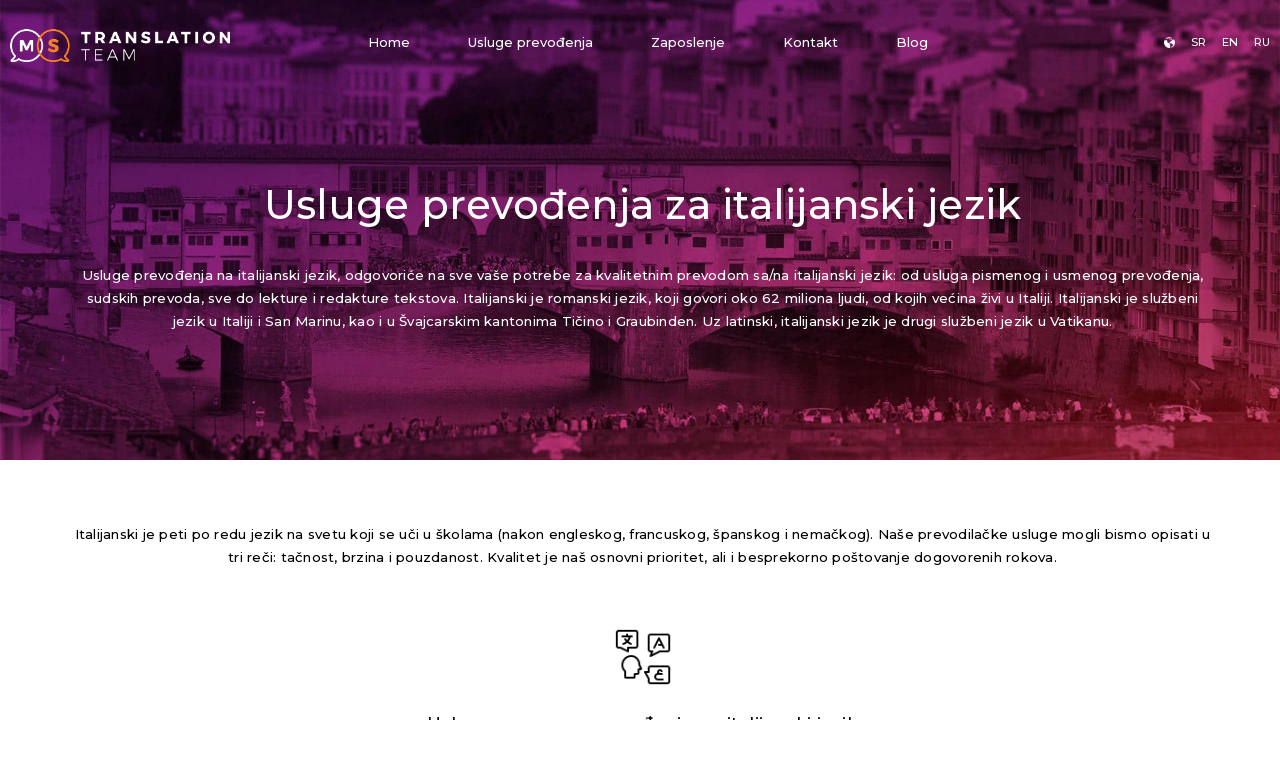

--- FILE ---
content_type: text/html; charset=UTF-8
request_url: https://www.mstranslationteam.rs/usluge-prevodjenja/italijanski-jezik/
body_size: 17123
content:
<!DOCTYPE html>
<html lang="sr-RS" >
<head>
<meta charset="UTF-8">
<meta name="viewport" content="width=device-width, initial-scale=1.0">
<!-- WP_HEAD() START -->
<link rel="preload" as="style" href="https://fonts.googleapis.com/css?family=Montserrat:100,200,300,400,500,600,700,800,900|Montserrat:100,200,300,400,500,600,700,800,900" >
<link rel="stylesheet" href="https://fonts.googleapis.com/css?family=Montserrat:100,200,300,400,500,600,700,800,900|Montserrat:100,200,300,400,500,600,700,800,900">
<meta name='robots' content='index, follow, max-image-preview:large, max-snippet:-1, max-video-preview:-1' />
	<style>img:is([sizes="auto" i], [sizes^="auto," i]) { contain-intrinsic-size: 3000px 1500px }</style>
	<link rel="alternate" hreflang="sr" href="https://www.mstranslationteam.rs/usluge-prevodjenja/italijanski-jezik/" />
<link rel="alternate" hreflang="en" href="https://www.mstranslationteam.rs/en/translation-services/italian-language/" />
<link rel="alternate" hreflang="ru" href="https://www.mstranslationteam.rs/ru/uslugi-perevoda/ital%d1%8c%d1%8fnski%d0%b9-%d1%8fz%d1%8bk/" />
<link rel="alternate" hreflang="x-default" href="https://www.mstranslationteam.rs/usluge-prevodjenja/italijanski-jezik/" />

	<!-- This site is optimized with the Yoast SEO plugin v26.4 - https://yoast.com/wordpress/plugins/seo/ -->
	<title>Usluge prevođenja za italijanski jezik - MS Translation Team</title>
	<meta name="description" content="Usluge prevođenja za italijanski jezik obuhvataju pismeno i usmeno prevođenje, sudske prevode, lekture i redakture tekstova sa/na italijanski. Saznaj više." />
	<link rel="canonical" href="https://www.mstranslationteam.rs/usluge-prevodjenja/italijanski-jezik/" />
	<meta property="og:locale" content="sr_RS" />
	<meta property="og:type" content="article" />
	<meta property="og:title" content="Usluge prevođenja za italijanski jezik" />
	<meta property="og:description" content="Usluge prevođenja za italijanski jezik obuhvataju pismeno i usmeno prevođenje, sudske prevode, lekture i redakture tekstova sa/na italijanski. Saznaj više." />
	<meta property="og:url" content="https://www.mstranslationteam.rs/usluge-prevodjenja/italijanski-jezik/" />
	<meta property="og:site_name" content="MS Translation Team" />
	<meta property="article:publisher" content="https://www.facebook.com/MSTranslationTeam/" />
	<meta property="article:modified_time" content="2019-06-23T20:50:13+00:00" />
	<meta property="og:image" content="https://www.mstranslationteam.rs/wp-content/uploads/2019/05/ms-translation-team-usluge-prevodjenja-za-italijanski-jezik-share.png" />
	<meta property="og:image:width" content="1024" />
	<meta property="og:image:height" content="538" />
	<meta property="og:image:type" content="image/png" />
	<meta name="twitter:card" content="summary_large_image" />
	<meta name="twitter:title" content="Usluge prevođenja za italijanski jezik" />
	<meta name="twitter:description" content="Usluge prevođenja za italijanski jezik obuhvataju pismeno i usmeno prevođenje, sudske prevode, lekture i redakture tekstova sa/na italijanski. Saznaj više." />
	<meta name="twitter:image" content="https://www.mstranslationteam.rs/wp-content/uploads/2019/05/ms-translation-team-usluge-prevodjenja-za-italijanski-jezik-share.png" />
	<script type="application/ld+json" class="yoast-schema-graph">{"@context":"https://schema.org","@graph":[{"@type":"WebPage","@id":"https://www.mstranslationteam.rs/usluge-prevodjenja/italijanski-jezik/","url":"https://www.mstranslationteam.rs/usluge-prevodjenja/italijanski-jezik/","name":"Usluge prevođenja za italijanski jezik - MS Translation Team","isPartOf":{"@id":"https://www.mstranslationteam.rs/#website"},"primaryImageOfPage":{"@id":"https://www.mstranslationteam.rs/usluge-prevodjenja/italijanski-jezik/#primaryimage"},"image":{"@id":"https://www.mstranslationteam.rs/usluge-prevodjenja/italijanski-jezik/#primaryimage"},"thumbnailUrl":"https://www.mstranslationteam.rs/wp-content/uploads/2019/05/ms-translation-team-usluge-prevodjenja-za-italijanski-jezik-share.png","datePublished":"2019-05-15T18:51:23+00:00","dateModified":"2019-06-23T20:50:13+00:00","description":"Usluge prevođenja za italijanski jezik obuhvataju pismeno i usmeno prevođenje, sudske prevode, lekture i redakture tekstova sa/na italijanski. Saznaj više.","breadcrumb":{"@id":"https://www.mstranslationteam.rs/usluge-prevodjenja/italijanski-jezik/#breadcrumb"},"inLanguage":"sr-RS","potentialAction":[{"@type":"ReadAction","target":["https://www.mstranslationteam.rs/usluge-prevodjenja/italijanski-jezik/"]}]},{"@type":"ImageObject","inLanguage":"sr-RS","@id":"https://www.mstranslationteam.rs/usluge-prevodjenja/italijanski-jezik/#primaryimage","url":"https://www.mstranslationteam.rs/wp-content/uploads/2019/05/ms-translation-team-usluge-prevodjenja-za-italijanski-jezik-share.png","contentUrl":"https://www.mstranslationteam.rs/wp-content/uploads/2019/05/ms-translation-team-usluge-prevodjenja-za-italijanski-jezik-share.png","width":1024,"height":538,"caption":"Usluge prevođenja za italijanski jezik"},{"@type":"BreadcrumbList","@id":"https://www.mstranslationteam.rs/usluge-prevodjenja/italijanski-jezik/#breadcrumb","itemListElement":[{"@type":"ListItem","position":1,"name":"Početna","item":"https://www.mstranslationteam.rs/"},{"@type":"ListItem","position":2,"name":"Usluge prevođenja","item":"https://www.mstranslationteam.rs/usluge-prevodjenja/"},{"@type":"ListItem","position":3,"name":"Usluge prevođenja za italijanski jezik"}]},{"@type":"WebSite","@id":"https://www.mstranslationteam.rs/#website","url":"https://www.mstranslationteam.rs/","name":"MS Translation Team","description":"","publisher":{"@id":"https://www.mstranslationteam.rs/#organization"},"potentialAction":[{"@type":"SearchAction","target":{"@type":"EntryPoint","urlTemplate":"https://www.mstranslationteam.rs/?s={search_term_string}"},"query-input":{"@type":"PropertyValueSpecification","valueRequired":true,"valueName":"search_term_string"}}],"inLanguage":"sr-RS"},{"@type":"Organization","@id":"https://www.mstranslationteam.rs/#organization","name":"MS Translation Team","url":"https://www.mstranslationteam.rs/","logo":{"@type":"ImageObject","inLanguage":"sr-RS","@id":"https://www.mstranslationteam.rs/#/schema/logo/image/","url":"https://www.mstranslationteam.rs/wp-content/uploads/2019/05/ms-translation-team-01.png","contentUrl":"https://www.mstranslationteam.rs/wp-content/uploads/2019/05/ms-translation-team-01.png","width":280,"height":161,"caption":"MS Translation Team"},"image":{"@id":"https://www.mstranslationteam.rs/#/schema/logo/image/"},"sameAs":["https://www.facebook.com/MSTranslationTeam/","https://www.instagram.com/mstranslationteam/?hl=sr","https://il.linkedin.com/company/ms-team-021"]}]}</script>
	<!-- / Yoast SEO plugin. -->


<link rel='dns-prefetch' href='//static.addtoany.com' />
<link rel='stylesheet' id='wp-block-library-css' href='https://www.mstranslationteam.rs/wp-includes/css/dist/block-library/style.min.css?ver=b96fe79b35c711ce4daa7ec0a9132f00' type='text/css' media='all' />
<style id='classic-theme-styles-inline-css' type='text/css'>
/*! This file is auto-generated */
.wp-block-button__link{color:#fff;background-color:#32373c;border-radius:9999px;box-shadow:none;text-decoration:none;padding:calc(.667em + 2px) calc(1.333em + 2px);font-size:1.125em}.wp-block-file__button{background:#32373c;color:#fff;text-decoration:none}
</style>
<style id='global-styles-inline-css' type='text/css'>
:root{--wp--preset--aspect-ratio--square: 1;--wp--preset--aspect-ratio--4-3: 4/3;--wp--preset--aspect-ratio--3-4: 3/4;--wp--preset--aspect-ratio--3-2: 3/2;--wp--preset--aspect-ratio--2-3: 2/3;--wp--preset--aspect-ratio--16-9: 16/9;--wp--preset--aspect-ratio--9-16: 9/16;--wp--preset--color--black: #000000;--wp--preset--color--cyan-bluish-gray: #abb8c3;--wp--preset--color--white: #ffffff;--wp--preset--color--pale-pink: #f78da7;--wp--preset--color--vivid-red: #cf2e2e;--wp--preset--color--luminous-vivid-orange: #ff6900;--wp--preset--color--luminous-vivid-amber: #fcb900;--wp--preset--color--light-green-cyan: #7bdcb5;--wp--preset--color--vivid-green-cyan: #00d084;--wp--preset--color--pale-cyan-blue: #8ed1fc;--wp--preset--color--vivid-cyan-blue: #0693e3;--wp--preset--color--vivid-purple: #9b51e0;--wp--preset--gradient--vivid-cyan-blue-to-vivid-purple: linear-gradient(135deg,rgba(6,147,227,1) 0%,rgb(155,81,224) 100%);--wp--preset--gradient--light-green-cyan-to-vivid-green-cyan: linear-gradient(135deg,rgb(122,220,180) 0%,rgb(0,208,130) 100%);--wp--preset--gradient--luminous-vivid-amber-to-luminous-vivid-orange: linear-gradient(135deg,rgba(252,185,0,1) 0%,rgba(255,105,0,1) 100%);--wp--preset--gradient--luminous-vivid-orange-to-vivid-red: linear-gradient(135deg,rgba(255,105,0,1) 0%,rgb(207,46,46) 100%);--wp--preset--gradient--very-light-gray-to-cyan-bluish-gray: linear-gradient(135deg,rgb(238,238,238) 0%,rgb(169,184,195) 100%);--wp--preset--gradient--cool-to-warm-spectrum: linear-gradient(135deg,rgb(74,234,220) 0%,rgb(151,120,209) 20%,rgb(207,42,186) 40%,rgb(238,44,130) 60%,rgb(251,105,98) 80%,rgb(254,248,76) 100%);--wp--preset--gradient--blush-light-purple: linear-gradient(135deg,rgb(255,206,236) 0%,rgb(152,150,240) 100%);--wp--preset--gradient--blush-bordeaux: linear-gradient(135deg,rgb(254,205,165) 0%,rgb(254,45,45) 50%,rgb(107,0,62) 100%);--wp--preset--gradient--luminous-dusk: linear-gradient(135deg,rgb(255,203,112) 0%,rgb(199,81,192) 50%,rgb(65,88,208) 100%);--wp--preset--gradient--pale-ocean: linear-gradient(135deg,rgb(255,245,203) 0%,rgb(182,227,212) 50%,rgb(51,167,181) 100%);--wp--preset--gradient--electric-grass: linear-gradient(135deg,rgb(202,248,128) 0%,rgb(113,206,126) 100%);--wp--preset--gradient--midnight: linear-gradient(135deg,rgb(2,3,129) 0%,rgb(40,116,252) 100%);--wp--preset--font-size--small: 13px;--wp--preset--font-size--medium: 20px;--wp--preset--font-size--large: 36px;--wp--preset--font-size--x-large: 42px;--wp--preset--spacing--20: 0.44rem;--wp--preset--spacing--30: 0.67rem;--wp--preset--spacing--40: 1rem;--wp--preset--spacing--50: 1.5rem;--wp--preset--spacing--60: 2.25rem;--wp--preset--spacing--70: 3.38rem;--wp--preset--spacing--80: 5.06rem;--wp--preset--shadow--natural: 6px 6px 9px rgba(0, 0, 0, 0.2);--wp--preset--shadow--deep: 12px 12px 50px rgba(0, 0, 0, 0.4);--wp--preset--shadow--sharp: 6px 6px 0px rgba(0, 0, 0, 0.2);--wp--preset--shadow--outlined: 6px 6px 0px -3px rgba(255, 255, 255, 1), 6px 6px rgba(0, 0, 0, 1);--wp--preset--shadow--crisp: 6px 6px 0px rgba(0, 0, 0, 1);}:where(.is-layout-flex){gap: 0.5em;}:where(.is-layout-grid){gap: 0.5em;}body .is-layout-flex{display: flex;}.is-layout-flex{flex-wrap: wrap;align-items: center;}.is-layout-flex > :is(*, div){margin: 0;}body .is-layout-grid{display: grid;}.is-layout-grid > :is(*, div){margin: 0;}:where(.wp-block-columns.is-layout-flex){gap: 2em;}:where(.wp-block-columns.is-layout-grid){gap: 2em;}:where(.wp-block-post-template.is-layout-flex){gap: 1.25em;}:where(.wp-block-post-template.is-layout-grid){gap: 1.25em;}.has-black-color{color: var(--wp--preset--color--black) !important;}.has-cyan-bluish-gray-color{color: var(--wp--preset--color--cyan-bluish-gray) !important;}.has-white-color{color: var(--wp--preset--color--white) !important;}.has-pale-pink-color{color: var(--wp--preset--color--pale-pink) !important;}.has-vivid-red-color{color: var(--wp--preset--color--vivid-red) !important;}.has-luminous-vivid-orange-color{color: var(--wp--preset--color--luminous-vivid-orange) !important;}.has-luminous-vivid-amber-color{color: var(--wp--preset--color--luminous-vivid-amber) !important;}.has-light-green-cyan-color{color: var(--wp--preset--color--light-green-cyan) !important;}.has-vivid-green-cyan-color{color: var(--wp--preset--color--vivid-green-cyan) !important;}.has-pale-cyan-blue-color{color: var(--wp--preset--color--pale-cyan-blue) !important;}.has-vivid-cyan-blue-color{color: var(--wp--preset--color--vivid-cyan-blue) !important;}.has-vivid-purple-color{color: var(--wp--preset--color--vivid-purple) !important;}.has-black-background-color{background-color: var(--wp--preset--color--black) !important;}.has-cyan-bluish-gray-background-color{background-color: var(--wp--preset--color--cyan-bluish-gray) !important;}.has-white-background-color{background-color: var(--wp--preset--color--white) !important;}.has-pale-pink-background-color{background-color: var(--wp--preset--color--pale-pink) !important;}.has-vivid-red-background-color{background-color: var(--wp--preset--color--vivid-red) !important;}.has-luminous-vivid-orange-background-color{background-color: var(--wp--preset--color--luminous-vivid-orange) !important;}.has-luminous-vivid-amber-background-color{background-color: var(--wp--preset--color--luminous-vivid-amber) !important;}.has-light-green-cyan-background-color{background-color: var(--wp--preset--color--light-green-cyan) !important;}.has-vivid-green-cyan-background-color{background-color: var(--wp--preset--color--vivid-green-cyan) !important;}.has-pale-cyan-blue-background-color{background-color: var(--wp--preset--color--pale-cyan-blue) !important;}.has-vivid-cyan-blue-background-color{background-color: var(--wp--preset--color--vivid-cyan-blue) !important;}.has-vivid-purple-background-color{background-color: var(--wp--preset--color--vivid-purple) !important;}.has-black-border-color{border-color: var(--wp--preset--color--black) !important;}.has-cyan-bluish-gray-border-color{border-color: var(--wp--preset--color--cyan-bluish-gray) !important;}.has-white-border-color{border-color: var(--wp--preset--color--white) !important;}.has-pale-pink-border-color{border-color: var(--wp--preset--color--pale-pink) !important;}.has-vivid-red-border-color{border-color: var(--wp--preset--color--vivid-red) !important;}.has-luminous-vivid-orange-border-color{border-color: var(--wp--preset--color--luminous-vivid-orange) !important;}.has-luminous-vivid-amber-border-color{border-color: var(--wp--preset--color--luminous-vivid-amber) !important;}.has-light-green-cyan-border-color{border-color: var(--wp--preset--color--light-green-cyan) !important;}.has-vivid-green-cyan-border-color{border-color: var(--wp--preset--color--vivid-green-cyan) !important;}.has-pale-cyan-blue-border-color{border-color: var(--wp--preset--color--pale-cyan-blue) !important;}.has-vivid-cyan-blue-border-color{border-color: var(--wp--preset--color--vivid-cyan-blue) !important;}.has-vivid-purple-border-color{border-color: var(--wp--preset--color--vivid-purple) !important;}.has-vivid-cyan-blue-to-vivid-purple-gradient-background{background: var(--wp--preset--gradient--vivid-cyan-blue-to-vivid-purple) !important;}.has-light-green-cyan-to-vivid-green-cyan-gradient-background{background: var(--wp--preset--gradient--light-green-cyan-to-vivid-green-cyan) !important;}.has-luminous-vivid-amber-to-luminous-vivid-orange-gradient-background{background: var(--wp--preset--gradient--luminous-vivid-amber-to-luminous-vivid-orange) !important;}.has-luminous-vivid-orange-to-vivid-red-gradient-background{background: var(--wp--preset--gradient--luminous-vivid-orange-to-vivid-red) !important;}.has-very-light-gray-to-cyan-bluish-gray-gradient-background{background: var(--wp--preset--gradient--very-light-gray-to-cyan-bluish-gray) !important;}.has-cool-to-warm-spectrum-gradient-background{background: var(--wp--preset--gradient--cool-to-warm-spectrum) !important;}.has-blush-light-purple-gradient-background{background: var(--wp--preset--gradient--blush-light-purple) !important;}.has-blush-bordeaux-gradient-background{background: var(--wp--preset--gradient--blush-bordeaux) !important;}.has-luminous-dusk-gradient-background{background: var(--wp--preset--gradient--luminous-dusk) !important;}.has-pale-ocean-gradient-background{background: var(--wp--preset--gradient--pale-ocean) !important;}.has-electric-grass-gradient-background{background: var(--wp--preset--gradient--electric-grass) !important;}.has-midnight-gradient-background{background: var(--wp--preset--gradient--midnight) !important;}.has-small-font-size{font-size: var(--wp--preset--font-size--small) !important;}.has-medium-font-size{font-size: var(--wp--preset--font-size--medium) !important;}.has-large-font-size{font-size: var(--wp--preset--font-size--large) !important;}.has-x-large-font-size{font-size: var(--wp--preset--font-size--x-large) !important;}
:where(.wp-block-post-template.is-layout-flex){gap: 1.25em;}:where(.wp-block-post-template.is-layout-grid){gap: 1.25em;}
:where(.wp-block-columns.is-layout-flex){gap: 2em;}:where(.wp-block-columns.is-layout-grid){gap: 2em;}
:root :where(.wp-block-pullquote){font-size: 1.5em;line-height: 1.6;}
</style>
<link rel='stylesheet' id='wpml-blocks-css' href='https://www.mstranslationteam.rs/wp-content/plugins/sitepress-multilingual-cms/dist/css/blocks/styles.css?ver=4.6.3' type='text/css' media='all' />
<link rel='stylesheet' id='dnd-upload-cf7-css' href='https://www.mstranslationteam.rs/wp-content/plugins/drag-and-drop-multiple-file-upload-contact-form-7/assets/css/dnd-upload-cf7.css?ver=1.3.9.2' type='text/css' media='all' />
<link rel='stylesheet' id='contact-form-7-css' href='https://www.mstranslationteam.rs/wp-content/plugins/contact-form-7/includes/css/styles.css?ver=6.1.3' type='text/css' media='all' />
<link rel='stylesheet' id='dashicons-css' href='https://www.mstranslationteam.rs/wp-includes/css/dashicons.min.css?ver=b96fe79b35c711ce4daa7ec0a9132f00' type='text/css' media='all' />
<link rel='stylesheet' id='oxygen-responsive-menu-css' href='https://www.mstranslationteam.rs/wp-content/plugins/oxygen-responsive-menu-master/assets/css/main.css?ver=b96fe79b35c711ce4daa7ec0a9132f00' type='text/css' media='all' />
<link rel='stylesheet' id='oxygen-css' href='https://www.mstranslationteam.rs/wp-content/plugins/oxygen/component-framework/oxygen.css?ver=4.9.3' type='text/css' media='all' />
<link rel='stylesheet' id='wpcf7-redirect-script-frontend-css' href='https://www.mstranslationteam.rs/wp-content/plugins/wpcf7-redirect/build/assets/frontend-script.css?ver=2c532d7e2be36f6af233' type='text/css' media='all' />
<link rel='stylesheet' id='wpml-legacy-horizontal-list-0-css' href='//www.mstranslationteam.rs/wp-content/plugins/sitepress-multilingual-cms/templates/language-switchers/legacy-list-horizontal/style.min.css?ver=1' type='text/css' media='all' />
<style id='wpml-legacy-horizontal-list-0-inline-css' type='text/css'>
.wpml-ls-statics-shortcode_actions{background-color:#ffffff;}.wpml-ls-statics-shortcode_actions, .wpml-ls-statics-shortcode_actions .wpml-ls-sub-menu, .wpml-ls-statics-shortcode_actions a {border-color:#cdcdcd;}.wpml-ls-statics-shortcode_actions a {color:#444444;background-color:#ffffff;}.wpml-ls-statics-shortcode_actions a:hover,.wpml-ls-statics-shortcode_actions a:focus {color:#000000;background-color:#eeeeee;}.wpml-ls-statics-shortcode_actions .wpml-ls-current-language>a {color:#444444;background-color:#ffffff;}.wpml-ls-statics-shortcode_actions .wpml-ls-current-language:hover>a, .wpml-ls-statics-shortcode_actions .wpml-ls-current-language>a:focus {color:#000000;background-color:#eeeeee;}
</style>
<link rel='stylesheet' id='wpml-menu-item-0-css' href='//www.mstranslationteam.rs/wp-content/plugins/sitepress-multilingual-cms/templates/language-switchers/menu-item/style.min.css?ver=1' type='text/css' media='all' />
<link rel='stylesheet' id='addtoany-css' href='https://www.mstranslationteam.rs/wp-content/plugins/add-to-any/addtoany.min.css?ver=1.16' type='text/css' media='all' />
<style id='addtoany-inline-css' type='text/css'>
.addtoany_header {
	font-size:18px;
	font-weight:600;
}
</style>
<script type="text/javascript" id="addtoany-core-js-before">
/* <![CDATA[ */
window.a2a_config=window.a2a_config||{};a2a_config.callbacks=[];a2a_config.overlays=[];a2a_config.templates={};a2a_localize = {
	Share: "Share",
	Save: "Save",
	Subscribe: "Subscribe",
	Email: "Email",
	Bookmark: "Bookmark",
	ShowAll: "Show all",
	ShowLess: "Show less",
	FindServices: "Find service(s)",
	FindAnyServiceToAddTo: "Instantly find any service to add to",
	PoweredBy: "Powered by",
	ShareViaEmail: "Share via email",
	SubscribeViaEmail: "Subscribe via email",
	BookmarkInYourBrowser: "Bookmark in your browser",
	BookmarkInstructions: "Press Ctrl+D or \u2318+D to bookmark this page",
	AddToYourFavorites: "Add to your favorites",
	SendFromWebOrProgram: "Send from any email address or email program",
	EmailProgram: "Email program",
	More: "More&#8230;",
	ThanksForSharing: "Thanks for sharing!",
	ThanksForFollowing: "Thanks for following!"
};
/* ]]> */
</script>
<script type="text/javascript" defer src="https://static.addtoany.com/menu/page.js" id="addtoany-core-js"></script>
<script type="text/javascript" src="https://www.mstranslationteam.rs/wp-includes/js/jquery/jquery.min.js?ver=3.7.1" id="jquery-core-js"></script>
<script type="text/javascript" src="https://www.mstranslationteam.rs/wp-includes/js/jquery/jquery-migrate.min.js?ver=3.4.1" id="jquery-migrate-js"></script>
<script type="text/javascript" defer src="https://www.mstranslationteam.rs/wp-content/plugins/add-to-any/addtoany.min.js?ver=1.1" id="addtoany-jquery-js"></script>
<link rel="https://api.w.org/" href="https://www.mstranslationteam.rs/wp-json/" /><link rel="alternate" title="JSON" type="application/json" href="https://www.mstranslationteam.rs/wp-json/wp/v2/pages/68" /><link rel="EditURI" type="application/rsd+xml" title="RSD" href="https://www.mstranslationteam.rs/xmlrpc.php?rsd" />

<link rel='shortlink' href='https://www.mstranslationteam.rs/?p=68' />
<link rel="alternate" title="oEmbed (JSON)" type="application/json+oembed" href="https://www.mstranslationteam.rs/wp-json/oembed/1.0/embed?url=https%3A%2F%2Fwww.mstranslationteam.rs%2Fusluge-prevodjenja%2Fitalijanski-jezik%2F" />
<link rel="alternate" title="oEmbed (XML)" type="text/xml+oembed" href="https://www.mstranslationteam.rs/wp-json/oembed/1.0/embed?url=https%3A%2F%2Fwww.mstranslationteam.rs%2Fusluge-prevodjenja%2Fitalijanski-jezik%2F&#038;format=xml" />
<meta name="generator" content="WPML ver:4.6.3 stt:1,46,50;" />
<style type="text/css">.blue-message {
background: none repeat scroll 0 0 #3399ff;
color: #ffffff;
text-shadow: none;
font-size: 14px;
line-height: 24px;
padding: 10px;
}.green-message {
background: none repeat scroll 0 0 #8cc14c;
color: #ffffff;
text-shadow: none;
font-size: 14px;
line-height: 24px;
padding: 10px;
}.orange-message {
background: none repeat scroll 0 0 #faa732;
color: #ffffff;
text-shadow: none;
font-size: 14px;
line-height: 24px;
padding: 10px;
}.red-message {
background: none repeat scroll 0 0 #da4d31;
color: #ffffff;
text-shadow: none;
font-size: 14px;
line-height: 24px;
padding: 10px;
}.grey-message {
background: none repeat scroll 0 0 #53555c;
color: #ffffff;
text-shadow: none;
font-size: 14px;
line-height: 24px;
padding: 10px;
}.left-block {
background: none repeat scroll 0 0px, radial-gradient(ellipse at center center, #ffffff 0%, #f2f2f2 100%) repeat scroll 0 0 rgba(0, 0, 0, 0);
color: #8b8e97;
padding: 10px;
margin: 10px;
float: left;
}.right-block {
background: none repeat scroll 0 0px, radial-gradient(ellipse at center center, #ffffff 0%, #f2f2f2 100%) repeat scroll 0 0 rgba(0, 0, 0, 0);
color: #8b8e97;
padding: 10px;
margin: 10px;
float: right;
}.blockquotes {
background: none;
border-left: 5px solid #f1f1f1;
color: #8B8E97;
font-size: 14px;
font-style: italic;
line-height: 22px;
padding-left: 15px;
padding: 10px;
width: 60%;
float: left;
}</style><link rel="icon" href="https://www.mstranslationteam.rs/wp-content/uploads/2019/05/cropped-ms-translation-team-favicon-32x32.png" sizes="32x32" />
<link rel="icon" href="https://www.mstranslationteam.rs/wp-content/uploads/2019/05/cropped-ms-translation-team-favicon-192x192.png" sizes="192x192" />
<link rel="apple-touch-icon" href="https://www.mstranslationteam.rs/wp-content/uploads/2019/05/cropped-ms-translation-team-favicon-180x180.png" />
<meta name="msapplication-TileImage" content="https://www.mstranslationteam.rs/wp-content/uploads/2019/05/cropped-ms-translation-team-favicon-270x270.png" />
		<style type="text/css" id="wp-custom-css">
			
.gform_wrapper .gfield.gf_list_inline .gfield_checkbox .gchoice, .gform_wrapper .gfield.gf_list_inline .gfield_radio .gchoice {
    display: inline-flex !important;
 
}

.gform_wrapper.gravity-theme .gfield input, .gform_wrapper.gravity-theme .gfield select {
    max-width: 100%;
    margin-top: 7
px
;
}



label {
    font-size: 12.25px;
    letter-spacing: 0.25px;
    text-transform: capitalize !important;
    font-weight: 600;
    color: #000;
}

input#gform_submit_button_4 {
    background-color: #f47f20;
    border:1px solid #f47f20;
    color: #ffffff;
	cursor:pointer;
}


input#gform_submit_button_4:hover {
    background-color: #61335c;
    border:1px solid #61335c;
    color: #ffffff;
		cursor:pointer;

}

input#input_4_5_1 {
    width: 20px;
}

.gform_wrapper.gravity-theme .gfield_label {
    font-size: 12.75px;
    font-weight: 700;
    margin-bottom: 8px;
    display: inline-block;
    padding: 0;
}
.ct-inner-content a {
	color: #61335c !important;
	font-weight:600;
}		</style>
		<link rel='stylesheet' id='oxygen-cache-2140-css' href='//www.mstranslationteam.rs/wp-content/uploads/oxygen/css/2140.css?cache=1753809776&#038;ver=b96fe79b35c711ce4daa7ec0a9132f00' type='text/css' media='all' />
<link rel='stylesheet' id='oxygen-cache-2139-css' href='//www.mstranslationteam.rs/wp-content/uploads/oxygen/css/2139.css?cache=1674811645&#038;ver=b96fe79b35c711ce4daa7ec0a9132f00' type='text/css' media='all' />
<link rel='stylesheet' id='oxygen-cache-2138-css' href='//www.mstranslationteam.rs/wp-content/uploads/oxygen/css/2138.css?cache=1674811645&#038;ver=b96fe79b35c711ce4daa7ec0a9132f00' type='text/css' media='all' />
<link rel='stylesheet' id='oxygen-cache-2143-css' href='//www.mstranslationteam.rs/wp-content/uploads/oxygen/css/2143.css?cache=1674811641&#038;ver=b96fe79b35c711ce4daa7ec0a9132f00' type='text/css' media='all' />
<link rel='stylesheet' id='oxygen-cache-2144-css' href='//www.mstranslationteam.rs/wp-content/uploads/oxygen/css/2144.css?cache=1674811640&#038;ver=b96fe79b35c711ce4daa7ec0a9132f00' type='text/css' media='all' />
<link rel='stylesheet' id='oxygen-cache-2135-css' href='//www.mstranslationteam.rs/wp-content/uploads/oxygen/css/2135.css?cache=1674811649&#038;ver=b96fe79b35c711ce4daa7ec0a9132f00' type='text/css' media='all' />
<link rel='stylesheet' id='oxygen-cache-2134-css' href='//www.mstranslationteam.rs/wp-content/uploads/oxygen/css/2134.css?cache=1674811650&#038;ver=b96fe79b35c711ce4daa7ec0a9132f00' type='text/css' media='all' />
<link rel='stylesheet' id='oxygen-cache-2133-css' href='//www.mstranslationteam.rs/wp-content/uploads/oxygen/css/2133.css?cache=1674811651&#038;ver=b96fe79b35c711ce4daa7ec0a9132f00' type='text/css' media='all' />
<link rel='stylesheet' id='oxygen-cache-1103-css' href='//www.mstranslationteam.rs/wp-content/uploads/oxygen/css/1103.css?cache=1753809855&#038;ver=b96fe79b35c711ce4daa7ec0a9132f00' type='text/css' media='all' />
<link rel='stylesheet' id='oxygen-cache-1102-css' href='//www.mstranslationteam.rs/wp-content/uploads/oxygen/css/1102.css?cache=1674811699&#038;ver=b96fe79b35c711ce4daa7ec0a9132f00' type='text/css' media='all' />
<link rel='stylesheet' id='oxygen-cache-1101-css' href='//www.mstranslationteam.rs/wp-content/uploads/oxygen/css/1101.css?cache=1674811700&#038;ver=b96fe79b35c711ce4daa7ec0a9132f00' type='text/css' media='all' />
<link rel='stylesheet' id='oxygen-cache-1269-css' href='//www.mstranslationteam.rs/wp-content/uploads/oxygen/css/1269.css?cache=1674811694&#038;ver=b96fe79b35c711ce4daa7ec0a9132f00' type='text/css' media='all' />
<link rel='stylesheet' id='oxygen-cache-1099-css' href='//www.mstranslationteam.rs/wp-content/uploads/oxygen/css/1099.css?cache=1674811701&#038;ver=b96fe79b35c711ce4daa7ec0a9132f00' type='text/css' media='all' />
<link rel='stylesheet' id='oxygen-cache-1375-css' href='//www.mstranslationteam.rs/wp-content/uploads/oxygen/css/1375.css?cache=1674811686&#038;ver=b96fe79b35c711ce4daa7ec0a9132f00' type='text/css' media='all' />
<link rel='stylesheet' id='oxygen-cache-1098-css' href='//www.mstranslationteam.rs/wp-content/uploads/oxygen/css/1098.css?cache=1674811703&#038;ver=b96fe79b35c711ce4daa7ec0a9132f00' type='text/css' media='all' />
<link rel='stylesheet' id='oxygen-cache-1251-css' href='//www.mstranslationteam.rs/wp-content/uploads/oxygen/css/1251.css?cache=1674811695&#038;ver=b96fe79b35c711ce4daa7ec0a9132f00' type='text/css' media='all' />
<link rel='stylesheet' id='oxygen-universal-styles-css' href='//www.mstranslationteam.rs/wp-content/uploads/oxygen/css/universal.css?cache=1754417148&#038;ver=b96fe79b35c711ce4daa7ec0a9132f00' type='text/css' media='all' />
<!-- END OF WP_HEAD() -->
</head>
<body class="wp-singular page-template-default page page-id-68 page-parent page-child parent-pageid-34 wp-theme-oxygen-is-not-a-theme  wp-embed-responsive oxygen-body" >




						<div id="div_block-2-424" class="ct-div-block desktop-verzija" ><div id="div_block-4-424" class="ct-div-block " ><div id="div_block-14-424" class="ct-div-block" ><a id="link-34-424" class="ct-link" href="https://www.mstranslationteam.rs/" target="_self"  ><img  id="image-20-424" alt="MS Translation Team" src="https://www.mstranslationteam.rs/wp-content/uploads/2019/05/ms-translation-team-novi-sad.png" class="ct-image"/></a><nav id="_nav_menu-21-424" class="oxy-nav-menu oxy-nav-menu-dropdowns" ><div class='oxy-menu-toggle'><div class='oxy-nav-menu-hamburger-wrap'><div class='oxy-nav-menu-hamburger'><div class='oxy-nav-menu-hamburger-line'></div><div class='oxy-nav-menu-hamburger-line'></div><div class='oxy-nav-menu-hamburger-line'></div></div></div></div><div class="menu-glavna-navigacija-srb-container"><ul id="menu-glavna-navigacija-srb" class="oxy-nav-menu-list"><li id="menu-item-128" class="menu-item menu-item-type-post_type menu-item-object-page menu-item-home menu-item-128"><a href="https://www.mstranslationteam.rs/">Home</a></li>
<li id="menu-item-129" class="menu-item menu-item-type-post_type menu-item-object-page current-page-ancestor current-menu-ancestor current-menu-parent current-page-parent current_page_parent current_page_ancestor menu-item-has-children menu-item-129"><a href="https://www.mstranslationteam.rs/usluge-prevodjenja/">Usluge prevođenja</a>
<ul class="sub-menu">
	<li id="menu-item-130" class="menu-item menu-item-type-post_type menu-item-object-page menu-item-130"><a href="https://www.mstranslationteam.rs/usluge-prevodjenja/engleski-jezik/">Engleski jezik</a></li>
	<li id="menu-item-131" class="menu-item menu-item-type-post_type menu-item-object-page menu-item-131"><a href="https://www.mstranslationteam.rs/usluge-prevodjenja/ruski-jezik/">Ruski jezik</a></li>
	<li id="menu-item-132" class="menu-item menu-item-type-post_type menu-item-object-page menu-item-132"><a href="https://www.mstranslationteam.rs/usluge-prevodjenja/nemacki-jezik/">Nemački jezik</a></li>
	<li id="menu-item-133" class="menu-item menu-item-type-post_type menu-item-object-page menu-item-133"><a href="https://www.mstranslationteam.rs/usluge-prevodjenja/francuski-jezik/">Francuski jezik</a></li>
	<li id="menu-item-134" class="menu-item menu-item-type-post_type menu-item-object-page current-menu-item page_item page-item-68 current_page_item menu-item-134"><a href="https://www.mstranslationteam.rs/usluge-prevodjenja/italijanski-jezik/" aria-current="page">Italijanski jezik</a></li>
	<li id="menu-item-135" class="menu-item menu-item-type-post_type menu-item-object-page menu-item-135"><a href="https://www.mstranslationteam.rs/usluge-prevodjenja/spanski-jezik/">Španski jezik</a></li>
	<li id="menu-item-136" class="menu-item menu-item-type-post_type menu-item-object-page menu-item-136"><a href="https://www.mstranslationteam.rs/usluge-prevodjenja/rumunski-jezik/">Rumunski jezik</a></li>
	<li id="menu-item-137" class="menu-item menu-item-type-post_type menu-item-object-page menu-item-137"><a href="https://www.mstranslationteam.rs/usluge-prevodjenja/madjarski-jezik/">Mađarski jezik</a></li>
	<li id="menu-item-138" class="menu-item menu-item-type-post_type menu-item-object-page menu-item-138"><a href="https://www.mstranslationteam.rs/usluge-prevodjenja/hrvatski-jezik/">Hrvatski jezik</a></li>
</ul>
</li>
<li id="menu-item-140" class="menu-item menu-item-type-post_type menu-item-object-page menu-item-140"><a href="https://www.mstranslationteam.rs/zaposlenje/">Zaposlenje</a></li>
<li id="menu-item-141" class="menu-item menu-item-type-post_type menu-item-object-page menu-item-141"><a href="https://www.mstranslationteam.rs/kontakt-informacije/">Kontakt</a></li>
<li id="menu-item-142" class="menu-item menu-item-type-post_type menu-item-object-page menu-item-142"><a href="https://www.mstranslationteam.rs/blog/">Blog</a></li>
</ul></div></nav><img  id="image-27-424" alt="" src="https://www.mstranslationteam.rs/wp-content/uploads/2019/05/world.png" class="ct-image"/><nav id="_nav_menu-22-424" class="oxy-nav-menu oxy-nav-menu-dropdowns" ><div class='oxy-menu-toggle'><div class='oxy-nav-menu-hamburger-wrap'><div class='oxy-nav-menu-hamburger'><div class='oxy-nav-menu-hamburger-line'></div><div class='oxy-nav-menu-hamburger-line'></div><div class='oxy-nav-menu-hamburger-line'></div></div></div></div><div class="menu-jezici-srb-container"><ul id="menu-jezici-srb" class="oxy-nav-menu-list"><li id="menu-item-238" class="menu-item menu-item-type-custom menu-item-object-custom menu-item-238"><a href="#"> </a></li>
<li id="menu-item-wpml-ls-8-sr" class="menu-item-language menu-item-language-current menu-item wpml-ls-slot-8 wpml-ls-item wpml-ls-item-sr wpml-ls-current-language wpml-ls-menu-item wpml-ls-first-item menu-item-type-wpml_ls_menu_item menu-item-object-wpml_ls_menu_item menu-item-wpml-ls-8-sr"><a href="https://www.mstranslationteam.rs/usluge-prevodjenja/italijanski-jezik/" title="SR"><span class="wpml-ls-native" lang="sr">SR</span></a></li>
<li id="menu-item-wpml-ls-8-en" class="menu-item-language menu-item wpml-ls-slot-8 wpml-ls-item wpml-ls-item-en wpml-ls-menu-item menu-item-type-wpml_ls_menu_item menu-item-object-wpml_ls_menu_item menu-item-wpml-ls-8-en"><a href="https://www.mstranslationteam.rs/en/translation-services/italian-language/" title="EN"><span class="wpml-ls-native" lang="en">EN</span></a></li>
<li id="menu-item-wpml-ls-8-ru" class="menu-item-language menu-item wpml-ls-slot-8 wpml-ls-item wpml-ls-item-ru wpml-ls-menu-item wpml-ls-last-item menu-item-type-wpml_ls_menu_item menu-item-object-wpml_ls_menu_item menu-item-wpml-ls-8-ru"><a href="https://www.mstranslationteam.rs/ru/uslugi-perevoda/ital%d1%8c%d1%8fnski%d0%b9-%d1%8fz%d1%8bk/" title="RU"><span class="wpml-ls-native" lang="ru">RU</span></a></li>
</ul></div></nav></div><div id="div_block-3-424" class="ct-div-block" ><h1 id="headline-28-424" class="ct-headline"><span id="span-29-424" class="ct-span" >Usluge prevođenja za italijanski jezik</span></h1><div id='inner_content-30-424' class='ct-inner-content'>
<p>Usluge prevođenja na italijanski jezik, odgovoriće na sve vaše potrebe za kvalitetnim prevodom sa/na italijanski jezik: od usluga pismenog i usmenog prevođenja, sudskih prevoda, sve do lekture i redakture tekstova. Italijanski je romanski jezik, koji govori oko 62 miliona ljudi, od kojih većina živi u Italiji. Italijanski je službeni jezik u Italiji i San Marinu, kao i u Švajcarskim kantonima Tičino i Graubinden. Uz latinski, italijanski jezik je drugi službeni jezik u Vatikanu.</p>
</div></div><img  id="image-37-424" alt="" src="https://www.mstranslationteam.rs/wp-content/uploads/2019/05/ms-translation-team-italian-language.jpg" class="ct-image vert-move"/></div><header id="_header-20-1098" class="oxy-header-wrapper oxy-sticky-header  oxy-header" ><div id="_header_row-21-1098" class="oxygen-show-in-sticky-only oxygen-hide-in-overlay oxy-header-row" ><div class="oxy-header-container"><div id="_header_left-22-1098" class="oxy-header-left" ><a id="link-35-1098" class="ct-link" href="https://www.mstranslationteam.rs/" target="_self"  ><img  id="image-32-1098" alt="MS Translation Team" src="https://www.mstranslationteam.rs/wp-content/uploads/2019/05/ms-translation-team-novi-sad.png" class="ct-image"/></a></div><div id="_header_center-23-1098" class="oxy-header-center" ><h2 id="headline-30-1098" class="ct-headline"><span id="span-31-1098" class="ct-span" >Usluge prevođenja za italijanski jezik</span></h2></div><div id="_header_right-24-1098" class="oxy-header-right" ><div id="code_block-33-1098" class="ct-code-block" ><!-- Go to www.addthis.com/dashboard to customize your tools --> <script type="text/javascript" src="//s7.addthis.com/js/300/addthis_widget.js#pubid=ra-5cf4e2f4cfe18d70"></script> 
<!-- Go to www.addthis.com/dashboard to customize your tools --> <div class="addthis_inline_share_toolbox"></div> 
</div></div></div></div></header>
				<script type="text/javascript">
			jQuery(document).ready(function() {
				var selector = "#_header-20-1098",
					scrollval = parseInt("800");
				if (!scrollval || scrollval < 1) {
										if (jQuery(window).width() >= 768){
											jQuery("body").css("margin-top", jQuery(selector).outerHeight());
						jQuery(selector).addClass("oxy-sticky-header-active");
										}
									}
				else {
					var scrollTopOld = 0;
					jQuery(window).scroll(function() {
						if (!jQuery('body').hasClass('oxy-nav-menu-prevent-overflow')) {
							if (jQuery(this).scrollTop() > scrollval 
																) {
								if (
																		jQuery(window).width() >= 768 && 
																		!jQuery(selector).hasClass("oxy-sticky-header-active")) {
									if (jQuery(selector).css('position')!='absolute') {
										jQuery("body").css("margin-top", jQuery(selector).outerHeight());
									}
									jQuery(selector)
										.addClass("oxy-sticky-header-active")
																			.addClass("oxy-sticky-header-fade-in");
																	}
							}
							else {
								jQuery(selector)
									.removeClass("oxy-sticky-header-fade-in")
									.removeClass("oxy-sticky-header-active");
								if (jQuery(selector).css('position')!='absolute') {
									jQuery("body").css("margin-top", "");
								}
							}
							scrollTopOld = jQuery(this).scrollTop();
						}
					})
				}
			});
		</script><div id="div_block-229-424" class="ct-div-block" ><div id="code_block-234-424" class="ct-code-block text-link-crna" ><p>Italijanski je peti po redu jezik na svetu koji se uči u školama (nakon engleskog, francuskog, španskog i nemačkog). Naše prevodilačke usluge mogli bismo opisati u tri reči: tačnost, brzina i pouzdanost. Kvalitet je naš osnovni prioritet, ali i besprekorno poštovanje dogovorenih rokova.</p>
</div></div><div id="div_block-249-1104" class="ct-div-block " ><div id="div_block-250-1104" class="ct-div-block" ><div id="new_columns-251-1104" class="ct-new-columns" ><div id="div_block-252-1104" class="ct-div-block" ><div id="div_block-265-1134" class="ct-div-block" ><img  id="image-268-1134" alt="" src="https://www.mstranslationteam.rs/wp-content/uploads/2019/06/sudski-tumac-ikona-2.png" class="ct-image"/></div><h2 id="code_block-257-1104" class="ct-code-block " >Usluge usmenog prevođenja na italijanski jezik</h2><h2 id="code_block-275-1134" class="ct-code-block " ><p>Usluge usmenog prevođenja sa/na italijanski jezik podrazumevaju usluge simultanog i konsekutivnog prevođenja. Bez obzira da li se radi o sastanku, konferenciji ili službenoj poseti koju organizujete, odgovorićemo tačno, kvalitetno i pouzdano na sve vaše zahteve, u cilju najkvalitetnijeg prevoda na željeni jezik, zato što znamo da najbolji prevod donosi najbolje rezultate za vaš biznis.</p>
</h2><a id="link_button-313-1251" class="ct-link-button a-usluga" href="https://www.mstranslationteam.rs/usluge-prevodjenja/italijanski-jezik/usmeni-prevod-na-italijanski-jezik/" target="_self"  >Pogledajte više</a></div></div><div id="new_columns-315-1251" class="ct-new-columns" ><div id="div_block-316-1251" class="ct-div-block" ><div id="div_block-317-1251" class="ct-div-block" ><img  id="image-318-1251" alt="" src="https://www.mstranslationteam.rs/wp-content/uploads/2019/06/sudski-tumac-ikona-1.png" class="ct-image"/></div><h2 id="code_block-319-1251" class="ct-code-block " >Usluge pismenog prevođenja na italijanski jezik</h2><h2 id="code_block-320-1251" class="ct-code-block " ><p>Usluge pismenog prevođenja sa/na italijanski jezik radimo sa vama i za vas - obezbeđujemo ih korišćenjem najsavremenijih softvera za prevođenje (CAT alata). Profesionalno pismeno prevođenje odnosi se na sve vrste stručnih i književnih tekstova, kao i na sve vrste materijala i dokumentacije. Tu su i usluge lekture i redakture tekstova.</p>
</h2><a id="link_button-321-1251" class="ct-link-button a-usluga" href="https://www.mstranslationteam.rs/usluge-prevodjenja/italijanski-jezik/pismeni-prevod-na-italijanski-jezik/" target="_self"  >Pogledajte više</a></div><div id="div_block-332-1251" class="ct-div-block" ><div id="div_block-333-1251" class="ct-div-block" ><img  id="image-334-1251" alt="" src="https://www.mstranslationteam.rs/wp-content/uploads/2019/06/sudski-tumac-ikona-5.png" class="ct-image"/></div><h2 id="code_block-335-1251" class="ct-code-block " >Sudski prevodioci (tumači) za italijanski jezik </h2><h2 id="code_block-336-1251" class="ct-code-block " ><p>Sudski tumač vrši prevod i overu svih ličnih i pravnih dokumenta. Tačnost izvršenog prevoda prevodilac overava svojim potpisom i pečatom. U okviru naše prevodilačke agencije dobićete usluge sudskog prevoda za italijanski jezik, gde svaki prevod koji je overen od strane sudskog tumača, tj. stalnog sudskog prevodioca, predstavlja zvaničan dokument.</p>
</h2><a id="link_button-337-1251" class="ct-link-button a-usluga" href="https://www.mstranslationteam.rs/usluge-prevodjenja/italijanski-jezik/sudski-prevodioci-za-italijanski-jezik/" target="_self"  >Pogledajte više</a></div></div><div id="code_block-305-1134" class="ct-code-block" ></div></div><img  id="image-260-1104" alt="" src="https://www.mstranslationteam.rs/wp-content/uploads/2019/06/strelica-siva.png" class="ct-image"/></div><div id="div_block-69-424" class="ct-div-block" ><div id="code_block-236-424" class="ct-code-block" >Da li ste zainteresovani za neku od naših usluga?</div><div id="code_block-237-424" class="ct-code-block text-link-crna" >Molimo Vas popunite datu formu i pošaljite nam upit.<br>
Sva polja obeležena zvezdicom (*) su obavezna.</div><div id="div_block-239-424" class="ct-div-block" ><div id="shortcode-240-424" class="ct-shortcode" >
<div class="wpcf7 no-js" id="wpcf7-f27-o1" lang="sr-RS" dir="ltr" data-wpcf7-id="27">
<div class="screen-reader-response"><p role="status" aria-live="polite" aria-atomic="true"></p> <ul></ul></div>
<form action="/usluge-prevodjenja/italijanski-jezik/#wpcf7-f27-o1" method="post" class="wpcf7-form init" aria-label="Contact form" novalidate="novalidate" data-status="init">
<fieldset class="hidden-fields-container"><input type="hidden" name="_wpcf7" value="27" /><input type="hidden" name="_wpcf7_version" value="6.1.3" /><input type="hidden" name="_wpcf7_locale" value="sr_RS" /><input type="hidden" name="_wpcf7_unit_tag" value="wpcf7-f27-o1" /><input type="hidden" name="_wpcf7_container_post" value="0" /><input type="hidden" name="_wpcf7_posted_data_hash" value="" />
</fieldset>
<p><label> Vaše ime i prezime (*)<br />
<span class="wpcf7-form-control-wrap" data-name="ime"><input size="40" maxlength="400" class="wpcf7-form-control wpcf7-text wpcf7-validates-as-required" aria-required="true" aria-invalid="false" value="" type="text" name="ime" /></span><br />
</label>
</p>
<p><label> Vaša e-mail adresa (*)<br />
<span class="wpcf7-form-control-wrap" data-name="email-adresa"><input size="40" maxlength="400" class="wpcf7-form-control wpcf7-email wpcf7-validates-as-required wpcf7-text wpcf7-validates-as-email" aria-required="true" aria-invalid="false" value="" type="email" name="email-adresa" /></span><br />
</label>
</p>
<p><label> Kontakt telefon<br />
<span class="wpcf7-form-control-wrap" data-name="telefon"><input size="40" maxlength="400" class="wpcf7-form-control wpcf7-tel wpcf7-validates-as-required wpcf7-text wpcf7-validates-as-tel" aria-required="true" aria-invalid="false" value="" type="tel" name="telefon" /></span><br />
</label>
</p>
<p><label> Vaš zahtev (*)<br />
<span class="wpcf7-form-control-wrap" data-name="poruka"><textarea cols="40" rows="10" maxlength="2000" class="wpcf7-form-control wpcf7-textarea wpcf7-validates-as-required" aria-required="true" aria-invalid="false" name="poruka"></textarea></span><br />
</label>
</p>
<p><input class="wpcf7-form-control wpcf7-submit has-spinner" type="submit" value="Pošaljite upit" />
</p><div class="wpcf7-response-output" aria-hidden="true"></div>
</form>
</div>
</div></div><div id="code_block-238-424" class="ct-code-block text-link-crna" >Slanjem ove poruke saglasni ste sa uslovima iz politike privatnosti.</div></div><div id="div_block-175-424" class="ct-div-block " ><a id="div_block-76-424" class="ct-link" href="#" target="_self"  ><div id="fancy_icon-78-424" class="ct-fancy-icon" ><svg id="svg-fancy_icon-78-424"><use xlink:href="#FontAwesomeicon-angle-up"></use></svg></div></a><div id="new_columns-196-424" class="ct-new-columns" ><div id="div_block-197-424" class="ct-div-block" ><div id="text_block-199-424" class="ct-text-block donja-nav donja-nav-img-levo" ><span id="span-200-424" class="ct-span" ><a href="https://www.mstranslationteam.rs/usluge-prevodjenja/italijanski-jezik/usmeni-prevod-na-italijanski-jezik/">Usmeni prevod na italijanski jezik</a></span></div></div><div id="div_block-198-424" class="ct-div-block" ><div id="text_block-202-424" class="ct-text-block donja-nav donja-nav-img-desno" ><span id="span-203-424" class="ct-span" ><a href="https://www.mstranslationteam.rs/usluge-prevodjenja/italijanski-jezik/pismeni-prevod-na-italijanski-jezik/">Pismeni prevod na italijanski jezik</a></span></div></div></div></div><div id="div_block-79-424" class="ct-div-block" style="background-image:linear-gradient(rgba(82,31,76,0.2), rgba(82,31,76,0.2)), url(https://www.mstranslationteam.rs/wp-content/uploads/2019/05/klijenti-ms-translation-team-usluge-prevodjenja-za-italijanski-jezik.jpg);background-size:auto,  cover;" ><a id="link-59-1102" class="ct-link" href="https://www.mstranslationteam.rs/reference/" target="_self"  ><link rel='stylesheet' id='oxygen-unslider-css'  href='https://www.mstranslationteam.rs/wp-content/plugins/oxygen/component-framework/vendor/unslider/unslider.css' type='text/css' media='all'/><div id="slider-88-424" class="ct-slider ct_unique_slider_9795" ><div class="oxygen-unslider-container"><ul><li><div id="slide-89-424" class="ct-slide" ><div id="new_columns-97-424" class="ct-new-columns" ><div id="div_block-98-424" class="ct-div-block" ><img  id="image-102-424" alt="" src="https://www.mstranslationteam.rs/wp-content/uploads/2019/06/ms-translation-team-klijent-nis-srbija.png" class="ct-image"/></div><div id="div_block-99-424" class="ct-div-block" ><img  id="image-103-424" alt="" src="https://www.mstranslationteam.rs/wp-content/uploads/2019/05/ms-translation-team-klijent-Schneider-electric.png" class="ct-image"/></div><div id="div_block-100-424" class="ct-div-block" ><img  id="image-107-424" alt="" src="https://www.mstranslationteam.rs/wp-content/uploads/2019/05/ms-translation-team-klijent-Dizajn-arhitektura.png" class="ct-image"/></div><div id="div_block-101-424" class="ct-div-block" ><img  id="image-105-424" alt="" src="https://www.mstranslationteam.rs/wp-content/uploads/2019/06/ms-translation-team-klijent-gastrans-srbija.png" class="ct-image"/></div><div id="div_block-109-424" class="ct-div-block" ><img  id="image-110-424" alt="" src="https://www.mstranslationteam.rs/wp-content/uploads/2019/05/ms-translation-team-klijent-energo-tehnika-juzna-backa.png" class="ct-image"/></div><div id="div_block-128-424" class="ct-div-block" ><img  id="image-129-424" alt="" src="https://www.mstranslationteam.rs/wp-content/uploads/2019/05/ms-translation-team-klijent-ces-cowi.png" class="ct-image"/></div><div id="div_block-112-424" class="ct-div-block" ><img  id="image-113-424" alt="" src="https://www.mstranslationteam.rs/wp-content/uploads/2019/05/ms-translation-team-klijent-Coveris-Rigid-Beograd.png" class="ct-image"/></div></div></div></li><li><div id="slide-118-424" class="ct-slide" ><div id="new_columns-119-424" class="ct-new-columns" ><div id="div_block-120-424" class="ct-div-block" ><img  id="image-121-424" alt="" src="https://www.mstranslationteam.rs/wp-content/uploads/2019/05/ms-translation-team-klijent-SMTR-METALIKA.png" class="ct-image"/></div><div id="div_block-122-424" class="ct-div-block" ><img  id="image-123-424" alt="" src="https://www.mstranslationteam.rs/wp-content/uploads/2019/06/reference-7.png" class="ct-image"/></div><div id="div_block-124-424" class="ct-div-block" ><img  id="image-44-1102" alt="" src="https://www.mstranslationteam.rs/wp-content/uploads/2019/06/reference-4.png" class="ct-image"/></div><div id="div_block-213-424" class="ct-div-block" ><img  id="image-210-424" alt="" src="https://www.mstranslationteam.rs/wp-content/uploads/2019/06/reference-5.png" class="ct-image"/></div><div id="div_block-209-424" class="ct-div-block" ><img  id="image-208-424" alt="" src="https://www.mstranslationteam.rs/wp-content/uploads/2019/06/reference-2.png" class="ct-image"/></div><div id="div_block-207-424" class="ct-div-block" ><img  id="image-131-424" alt="MS Translation Team - klijent Yason" src="https://www.mstranslationteam.rs/wp-content/uploads/2019/05/ms-translation-team-klijent-yason.png" class="ct-image"/></div><div id="div_block-130-424" class="ct-div-block" ><img  id="image-125-424" alt="MS Translation Team - klijent Sogaz osiguranje" src="https://www.mstranslationteam.rs/wp-content/uploads/2019/05/ms-translation-team-klijent-SOGAZ-ADO-Novi-Sad.png" class="ct-image"/></div></div></div></li></ul></div></div><script class="ct-slider-script">jQuery(document).ready(function($){$('#slider-88-424.ct_unique_slider_9795 .oxygen-unslider-container:not(.unslider-horizontal,.unslider-fade)').unslider({autoplay: true, delay: 6000, animation: 'horizontal', speed : 2000, arrows: false, nav: false, infinite: true})});</script></a><div id="code_block-60-1102" class="ct-code-block donja-navv" ><a href="https://www.mstranslationteam.rs/reference/"  class="futer-link">Reference</a></div></div><div id="div_block-10-424" class="ct-div-block" ><a id="link-35-424" class="ct-link" href="https://www.mstranslationteam.rs/" target="_self"  ><img  id="image-33-424" alt="" src="https://www.mstranslationteam.rs/wp-content/uploads/2019/05/ms-translation-team-novi-sad-srbija.png" class="ct-image"/></a><div id="code_block-68-424" class="ct-code-block" ><p >Milovana Glišića 2, 21101 Novi Sad, Serbia</p></div><p id="text_block-38-424" class="ct-text-block" ><a href="tel:+381600168128"><span id="span-70-424" class="ct-span futer-link" >+381 60 016 8128</span></a>&nbsp; &nbsp; &nbsp;<a href="tel:+381600168188"><span id="span-72-424" class="ct-span futer-link" >+381 60 016 8188</span></a><br><a href="mailto:office@mstranslationteam.rs"><span id="span-74-424" class="ct-span futer-link" >office@mstranslationteam.rs</span></a><br></p><div id="div_block-52-424" class="ct-div-block" ><a id="link-64-424" class="ct-link" href="https://www.facebook.com/MSTranslationTeam/" target="_blank"  ><img  id="image-62-424" alt="" src="https://www.mstranslationteam.rs/wp-content/uploads/2019/05/facebook-1.png" class="ct-image"/></a><a id="link-65-424" class="ct-link" href="https://www.instagram.com/mstranslationteam/?hl=sr" target="_blank"  ><img  id="image-63-424" alt="" src="https://www.mstranslationteam.rs/wp-content/uploads/2019/06/instagram.png" class="ct-image"/></a><a id="link-17-1103" class="ct-link" href="https://il.linkedin.com/company/ms-team-021" target="_blank"  ><img  id="image-18-1103" alt="" src="https://www.mstranslationteam.rs/wp-content/uploads/2019/05/linkedin.png" class="ct-image"/></a></div><nav id="_nav_menu-66-424" class="oxy-nav-menu oxy-nav-menu-dropdowns oxy-nav-menu-dropdown-arrow" ><div class='oxy-menu-toggle'><div class='oxy-nav-menu-hamburger-wrap'><div class='oxy-nav-menu-hamburger'><div class='oxy-nav-menu-hamburger-line'></div><div class='oxy-nav-menu-hamburger-line'></div><div class='oxy-nav-menu-hamburger-line'></div></div></div></div><div class="menu-gdpr-navigacija-srb-container"><ul id="menu-gdpr-navigacija-srb" class="oxy-nav-menu-list"><li id="menu-item-237" class="menu-item menu-item-type-post_type menu-item-object-page menu-item-privacy-policy menu-item-237"><a rel="privacy-policy" href="https://www.mstranslationteam.rs/politika-privatnosti/">Politika privatnosti</a></li>
<li id="menu-item-236" class="menu-item menu-item-type-post_type menu-item-object-page menu-item-236"><a href="https://www.mstranslationteam.rs/deklaracija-o-kolacicima/">Deklaracija o kolačićima</a></li>
<li id="menu-item-235" class="menu-item menu-item-type-post_type menu-item-object-page menu-item-235"><a href="https://www.mstranslationteam.rs/pristup-podacima/">Pristup podacima</a></li>
</ul></div></nav><div id="code_block-233-424" class="ct-code-block" ><p >2016 - 2026 &copy; MS Translation Team - Sva prava zadržana<br><a href="https://rmf.marketing" target="_blank" class="futer-link">Web design by Real Media Factory</p></div><div id="code_block-19-1103" class="ct-code-block" ></div></div></div><div id="div_block-340-1251" class="ct-div-block mobile-verzija" ><div id="div_block-268-1104" class="ct-div-block" ><a id="link-276-1104" class="ct-link" href="https://www.mstranslationteam.rs/" target="_self"  ><img  id="image-271-1104" alt="MS Translation Team" src="https://www.mstranslationteam.rs/wp-content/uploads/2019/05/ms-translation-team-novi-sad.png" class="ct-image"/></a><div id="shortcode-272-1104" class="ct-shortcode noSelect" ><nav class="nav-primary genesis-responsive-menu" aria-label="Main" itemscope="" itemtype="https://schema.org/SiteNavigationElement" id="genesis-nav-primary"><ul id="menu-glavna-navigacija-mobile" class="menu genesis-nav-menu menu-primary js-superfish"><li id="menu-item-1963" class="menu-item menu-item-type-post_type menu-item-object-page menu-item-home menu-item-1963"><a href="https://www.mstranslationteam.rs/"><span itemprop="name">Početna</span></a></li>
<li id="menu-item-1964" class="menu-item menu-item-type-post_type menu-item-object-page current-page-ancestor current-menu-ancestor current-menu-parent current-page-parent current_page_parent current_page_ancestor menu-item-has-children menu-item-1964"><a href="https://www.mstranslationteam.rs/usluge-prevodjenja/"><span itemprop="name">Usluge prevođenja</span></a>
<ul class="sub-menu">
	<li id="menu-item-1965" class="menu-item menu-item-type-post_type menu-item-object-page menu-item-1965"><a href="https://www.mstranslationteam.rs/usluge-prevodjenja/engleski-jezik/"><span itemprop="name">Engleski jezik</span></a></li>
	<li id="menu-item-1969" class="menu-item menu-item-type-post_type menu-item-object-page menu-item-1969"><a href="https://www.mstranslationteam.rs/usluge-prevodjenja/ruski-jezik/"><span itemprop="name">Ruski jezik</span></a></li>
	<li id="menu-item-1973" class="menu-item menu-item-type-post_type menu-item-object-page menu-item-1973"><a href="https://www.mstranslationteam.rs/usluge-prevodjenja/nemacki-jezik/"><span itemprop="name">Nemački jezik</span></a></li>
	<li id="menu-item-1977" class="menu-item menu-item-type-post_type menu-item-object-page menu-item-1977"><a href="https://www.mstranslationteam.rs/usluge-prevodjenja/francuski-jezik/"><span itemprop="name">Francuski jezik</span></a></li>
	<li id="menu-item-1981" class="menu-item menu-item-type-post_type menu-item-object-page current-menu-item page_item page-item-68 current_page_item menu-item-1981"><a href="https://www.mstranslationteam.rs/usluge-prevodjenja/italijanski-jezik/" aria-current="page"><span itemprop="name">Italijanski jezik</span></a></li>
	<li id="menu-item-1985" class="menu-item menu-item-type-post_type menu-item-object-page menu-item-1985"><a href="https://www.mstranslationteam.rs/usluge-prevodjenja/spanski-jezik/"><span itemprop="name">Španski jezik</span></a></li>
	<li id="menu-item-1989" class="menu-item menu-item-type-post_type menu-item-object-page menu-item-1989"><a href="https://www.mstranslationteam.rs/usluge-prevodjenja/rumunski-jezik/"><span itemprop="name">Rumunski jezik</span></a></li>
	<li id="menu-item-1993" class="menu-item menu-item-type-post_type menu-item-object-page menu-item-1993"><a href="https://www.mstranslationteam.rs/usluge-prevodjenja/madjarski-jezik/"><span itemprop="name">Mađarski jezik</span></a></li>
	<li id="menu-item-1997" class="menu-item menu-item-type-post_type menu-item-object-page menu-item-1997"><a href="https://www.mstranslationteam.rs/usluge-prevodjenja/hrvatski-jezik/"><span itemprop="name">Hrvatski jezik</span></a></li>
</ul>
</li>
<li id="menu-item-2002" class="menu-item menu-item-type-post_type menu-item-object-page menu-item-2002"><a href="https://www.mstranslationteam.rs/zaposlenje/"><span itemprop="name">Zaposlenje</span></a></li>
<li id="menu-item-2003" class="menu-item menu-item-type-post_type menu-item-object-page menu-item-2003"><a href="https://www.mstranslationteam.rs/kontakt-informacije/"><span itemprop="name">Kontakt informacije</span></a></li>
<li id="menu-item-2004" class="menu-item menu-item-type-post_type menu-item-object-page menu-item-2004"><a href="https://www.mstranslationteam.rs/blog/"><span itemprop="name">Blog</span></a></li>
</ul></nav></div><nav id="_nav_menu-275-1104" class="oxy-nav-menu" ><div class='oxy-menu-toggle'><div class='oxy-nav-menu-hamburger-wrap'><div class='oxy-nav-menu-hamburger'><div class='oxy-nav-menu-hamburger-line'></div><div class='oxy-nav-menu-hamburger-line'></div><div class='oxy-nav-menu-hamburger-line'></div></div></div></div><div class="menu-jezici-srb-container"><ul id="menu-jezici-srb-1" class="oxy-nav-menu-list"><li class="menu-item menu-item-type-custom menu-item-object-custom menu-item-238"><a href="#"> </a></li>
<li class="menu-item-language menu-item-language-current menu-item wpml-ls-slot-8 wpml-ls-item wpml-ls-item-sr wpml-ls-current-language wpml-ls-menu-item wpml-ls-first-item menu-item-type-wpml_ls_menu_item menu-item-object-wpml_ls_menu_item menu-item-wpml-ls-8-sr"><a href="https://www.mstranslationteam.rs/usluge-prevodjenja/italijanski-jezik/" title="SR"><span class="wpml-ls-native" lang="sr">SR</span></a></li>
<li class="menu-item-language menu-item wpml-ls-slot-8 wpml-ls-item wpml-ls-item-en wpml-ls-menu-item menu-item-type-wpml_ls_menu_item menu-item-object-wpml_ls_menu_item menu-item-wpml-ls-8-en"><a href="https://www.mstranslationteam.rs/en/translation-services/italian-language/" title="EN"><span class="wpml-ls-native" lang="en">EN</span></a></li>
<li class="menu-item-language menu-item wpml-ls-slot-8 wpml-ls-item wpml-ls-item-ru wpml-ls-menu-item wpml-ls-last-item menu-item-type-wpml_ls_menu_item menu-item-object-wpml_ls_menu_item menu-item-wpml-ls-8-ru"><a href="https://www.mstranslationteam.rs/ru/uslugi-perevoda/ital%d1%8c%d1%8fnski%d0%b9-%d1%8fz%d1%8bk/" title="RU"><span class="wpml-ls-native" lang="ru">RU</span></a></li>
</ul></div></nav></div><div id="div_block-319-1104" class="ct-div-block " ><div id="div_block-326-1104" class="ct-div-block" ><h1 id="headline-12-2134" class="ct-headline"><span id="span-13-2134" class="ct-span" >Usluge prevođenja za italijanski jezik</span></h1><div id='inner_content-329-1104' class='ct-inner-content'>
<p>Usluge prevođenja na italijanski jezik, odgovoriće na sve vaše potrebe za kvalitetnim prevodom sa/na italijanski jezik: od usluga pismenog i usmenog prevođenja, sudskih prevoda, sve do lekture i redakture tekstova. Italijanski je romanski jezik, koji govori oko 62 miliona ljudi, od kojih većina živi u Italiji. Italijanski je službeni jezik u Italiji i San Marinu, kao i u Švajcarskim kantonima Tičino i Graubinden. Uz latinski, italijanski jezik je drugi službeni jezik u Vatikanu.</p>
</div></div><img  id="image-330-1104" alt="" src="https://www.mstranslationteam.rs/wp-content/uploads/2019/05/ms-translation-team-italian-language.jpg" class="ct-image cover-slika"/></div><div id="div_block-291-1104" class="ct-div-block" ><div id="code_block-292-1104" class="ct-code-block text-link-crna" ><p>Italijanski je peti po redu jezik na svetu koji se uči u školama (nakon engleskog, francuskog, španskog i nemačkog). Naše prevodilačke usluge mogli bismo opisati u tri reči: tačnost, brzina i pouzdanost. Kvalitet je naš osnovni prioritet, ali i besprekorno poštovanje dogovorenih rokova.</p>
</div></div><div id="div_block-355-1251" class="ct-div-block " ><div id="div_block-356-1251" class="ct-div-block" ><div id="new_columns-357-1251" class="ct-new-columns" ><div id="div_block-358-1251" class="ct-div-block" ><div id="div_block-359-1251" class="ct-div-block" ><img  id="image-360-1251" alt="" src="https://www.mstranslationteam.rs/wp-content/uploads/2019/06/sudski-tumac-ikona-2.png" class="ct-image"/></div><h2 id="code_block-361-1251" class="ct-code-block " >Usluge usmenog prevođenja na italijanski jezik</h2><h2 id="code_block-362-1251" class="ct-code-block " ><p>Usluge usmenog prevođenja sa/na italijanski jezik podrazumevaju usluge simultanog i konsekutivnog prevođenja. Bez obzira da li se radi o sastanku, konferenciji ili službenoj poseti koju organizujete, odgovorićemo tačno, kvalitetno i pouzdano na sve vaše zahteve, u cilju najkvalitetnijeg prevoda na željeni jezik, zato što znamo da najbolji prevod donosi najbolje rezultate za vaš biznis.</p>
</h2><a id="link_button-363-1251" class="ct-link-button a-usluga" href="https://www.mstranslationteam.rs/usluge-prevodjenja/italijanski-jezik/usmeni-prevod-na-italijanski-jezik/" target="_self"  >Pogledajte više</a></div></div><div id="new_columns-364-1251" class="ct-new-columns" ><div id="div_block-365-1251" class="ct-div-block" ><div id="div_block-366-1251" class="ct-div-block" ><img  id="image-367-1251" alt="" src="https://www.mstranslationteam.rs/wp-content/uploads/2019/06/sudski-tumac-ikona-1.png" class="ct-image"/></div><h2 id="code_block-368-1251" class="ct-code-block " >Usluge pismenog prevođenja na italijanski jezik</h2><h2 id="code_block-369-1251" class="ct-code-block " ><p>Usluge pismenog prevođenja sa/na italijanski jezik radimo sa vama i za vas - obezbeđujemo ih korišćenjem najsavremenijih softvera za prevođenje (CAT alata). Profesionalno pismeno prevođenje odnosi se na sve vrste stručnih i književnih tekstova, kao i na sve vrste materijala i dokumentacije. Tu su i usluge lekture i redakture tekstova.</p>
</h2><a id="link_button-370-1251" class="ct-link-button a-usluga" href="https://www.mstranslationteam.rs/usluge-prevodjenja/italijanski-jezik/pismeni-prevod-na-italijanski-jezik/" target="_self"  >Pogledajte više</a></div><div id="div_block-371-1251" class="ct-div-block" ><div id="div_block-372-1251" class="ct-div-block" ><img  id="image-373-1251" alt="" src="https://www.mstranslationteam.rs/wp-content/uploads/2019/06/sudski-tumac-ikona-5.png" class="ct-image"/></div><h2 id="code_block-374-1251" class="ct-code-block " >Sudski prevodioci (tumači) za italijanski jezik </h2><h2 id="code_block-375-1251" class="ct-code-block " ><p>Sudski tumač vrši prevod i overu svih ličnih i pravnih dokumenta. Tačnost izvršenog prevoda prevodilac overava svojim potpisom i pečatom. U okviru naše prevodilačke agencije dobićete usluge sudskog prevoda za italijanski jezik, gde svaki prevod koji je overen od strane sudskog tumača, tj. stalnog sudskog prevodioca, predstavlja zvaničan dokument.</p>
</h2><a id="link_button-376-1251" class="ct-link-button a-usluga" href="https://www.mstranslationteam.rs/usluge-prevodjenja/italijanski-jezik/sudski-prevodioci-za-italijanski-jezik/" target="_self"  >Pogledajte više</a></div></div><div id="code_block-377-1251" class="ct-code-block" ></div></div><img  id="image-378-1251" alt="" src="https://www.mstranslationteam.rs/wp-content/uploads/2019/06/strelica-siva.png" class="ct-image"/></div><div id="div_block-380-1251" class="ct-div-block" ><div id="code_block-381-1251" class="ct-code-block" >Da li ste zainteresovani za neku od naših usluga?</div><div id="code_block-382-1251" class="ct-code-block text-link-crna" >Molimo Vas popunite datu formu i pošaljite nam upit. Sva polja obeležena zvezdicom (*) su obavezna.</div><div id="div_block-383-1251" class="ct-div-block" ><div id="shortcode-384-1251" class="ct-shortcode" >
<div class="wpcf7 no-js" id="wpcf7-f27-o2" lang="sr-RS" dir="ltr" data-wpcf7-id="27">
<div class="screen-reader-response"><p role="status" aria-live="polite" aria-atomic="true"></p> <ul></ul></div>
<form action="/usluge-prevodjenja/italijanski-jezik/#wpcf7-f27-o2" method="post" class="wpcf7-form init" aria-label="Contact form" novalidate="novalidate" data-status="init">
<fieldset class="hidden-fields-container"><input type="hidden" name="_wpcf7" value="27" /><input type="hidden" name="_wpcf7_version" value="6.1.3" /><input type="hidden" name="_wpcf7_locale" value="sr_RS" /><input type="hidden" name="_wpcf7_unit_tag" value="wpcf7-f27-o2" /><input type="hidden" name="_wpcf7_container_post" value="0" /><input type="hidden" name="_wpcf7_posted_data_hash" value="" />
</fieldset>
<p><label> Vaše ime i prezime (*)<br />
<span class="wpcf7-form-control-wrap" data-name="ime"><input size="40" maxlength="400" class="wpcf7-form-control wpcf7-text wpcf7-validates-as-required" aria-required="true" aria-invalid="false" value="" type="text" name="ime" /></span><br />
</label>
</p>
<p><label> Vaša e-mail adresa (*)<br />
<span class="wpcf7-form-control-wrap" data-name="email-adresa"><input size="40" maxlength="400" class="wpcf7-form-control wpcf7-email wpcf7-validates-as-required wpcf7-text wpcf7-validates-as-email" aria-required="true" aria-invalid="false" value="" type="email" name="email-adresa" /></span><br />
</label>
</p>
<p><label> Kontakt telefon<br />
<span class="wpcf7-form-control-wrap" data-name="telefon"><input size="40" maxlength="400" class="wpcf7-form-control wpcf7-tel wpcf7-validates-as-required wpcf7-text wpcf7-validates-as-tel" aria-required="true" aria-invalid="false" value="" type="tel" name="telefon" /></span><br />
</label>
</p>
<p><label> Vaš zahtev (*)<br />
<span class="wpcf7-form-control-wrap" data-name="poruka"><textarea cols="40" rows="10" maxlength="2000" class="wpcf7-form-control wpcf7-textarea wpcf7-validates-as-required" aria-required="true" aria-invalid="false" name="poruka"></textarea></span><br />
</label>
</p>
<p><input class="wpcf7-form-control wpcf7-submit has-spinner" type="submit" value="Pošaljite upit" />
</p><div class="wpcf7-response-output" aria-hidden="true"></div>
</form>
</div>
</div></div><div id="code_block-385-1251" class="ct-code-block text-link-crna" >Slanjem ove poruke saglasni ste sa uslovima iz politike privatnosti.</div></div><div id="div_block-494-1104" class="ct-div-block " ><a id="link-495-1104" class="ct-link" href="#" target="_self"  ><div id="fancy_icon-496-1104" class="ct-fancy-icon" ><svg id="svg-fancy_icon-496-1104"><use xlink:href="#FontAwesomeicon-angle-up"></use></svg></div></a></div><div id="div_block-348-1104" class="ct-div-block" style="background-image:linear-gradient(rgba(82,31,76,0.2), rgba(82,31,76,0.2)), url(https://www.mstranslationteam.rs/wp-content/uploads/2019/05/klijenti-ms-translation-team-usluge-prevodjenja-za-italijanski-jezik.jpg);background-size:auto,  cover;" ><a id="link-349-1104" class="ct-link" href="https://www.mstranslationteam.rs/reference/" target="_self"  ><link rel='stylesheet' id='oxygen-unslider-css'  href='https://www.mstranslationteam.rs/wp-content/plugins/oxygen/component-framework/vendor/unslider/unslider.css' type='text/css' media='all'/><div id="slider-350-1104" class="ct-slider ct_unique_slider_7092" ><div class="oxygen-unslider-container"><ul><li><div id="slide-351-1104" class="ct-slide" ><div id="new_columns-352-1104" class="ct-new-columns" ><div id="div_block-353-1104" class="ct-div-block" ><img  id="image-354-1104" alt="" src="https://www.mstranslationteam.rs/wp-content/uploads/2019/06/ms-translation-team-klijent-nis-srbija.png" class="ct-image"/></div><div id="div_block-425-1104" class="ct-div-block" ><img  id="image-426-1104" alt="" src="https://www.mstranslationteam.rs/wp-content/uploads/2019/06/ms-translation-team-klijent-gastrans-srbija.png" class="ct-image"/></div><div id="div_block-355-1104" class="ct-div-block" ><img  id="image-356-1104" alt="" src="https://www.mstranslationteam.rs/wp-content/uploads/2019/06/reference-7.png" class="ct-image"/></div></div></div></li><li><div id="slide-427-1104" class="ct-slide" ><div id="new_columns-428-1104" class="ct-new-columns" ><div id="div_block-429-1104" class="ct-div-block" ><img  id="image-430-1104" alt="MS Translation Team - klijent Schneider Electric" src="https://www.mstranslationteam.rs/wp-content/uploads/2019/05/ms-translation-team-klijent-Schneider-electric.png" class="ct-image"/></div><div id="div_block-431-1104" class="ct-div-block" ><img  id="image-432-1104" alt="MS Translation Team - klijent Coveris" src="https://www.mstranslationteam.rs/wp-content/uploads/2019/05/ms-translation-team-klijent-Coveris-Rigid-Beograd.png" class="ct-image"/></div><div id="div_block-433-1104" class="ct-div-block" ><img  id="image-434-1104" alt="MS Translation Team - klijent Yason" src="https://www.mstranslationteam.rs/wp-content/uploads/2019/05/ms-translation-team-klijent-yason.png" class="ct-image"/></div></div></div></li><li><div id="slide-435-1104" class="ct-slide" ><div id="new_columns-436-1104" class="ct-new-columns" ><div id="div_block-437-1104" class="ct-div-block" ><img  id="image-438-1104" alt="MS Translation Team - klijent Energo Tehnika" src="https://www.mstranslationteam.rs/wp-content/uploads/2019/05/ms-translation-team-klijent-energo-tehnika-juzna-backa.png" class="ct-image"/></div><div id="div_block-439-1104" class="ct-div-block" ><img  id="image-440-1104" alt="MS Translation Team - klijent SMTR Metalika" src="https://www.mstranslationteam.rs/wp-content/uploads/2019/05/ms-translation-team-klijent-SMTR-METALIKA.png" class="ct-image"/></div><div id="div_block-441-1104" class="ct-div-block" ><img  id="image-442-1104" alt="MS Translation Team - klijent CeS.COWI" src="https://www.mstranslationteam.rs/wp-content/uploads/2019/05/ms-translation-team-klijent-ces-cowi.png" class="ct-image"/></div></div></div></li><li><div id="slide-443-1104" class="ct-slide" ><div id="new_columns-444-1104" class="ct-new-columns" ><div id="div_block-445-1104" class="ct-div-block" ><img  id="image-446-1104" alt="" src="https://www.mstranslationteam.rs/wp-content/uploads/2019/06/reference-4.png" class="ct-image"/></div><div id="div_block-447-1104" class="ct-div-block" ><img  id="image-448-1104" alt="" src="https://www.mstranslationteam.rs/wp-content/uploads/2019/06/reference-6.png" class="ct-image"/></div><div id="div_block-449-1104" class="ct-div-block" ><img  id="image-450-1104" alt="" src="https://www.mstranslationteam.rs/wp-content/uploads/2019/06/reference-8.png" class="ct-image"/></div></div></div></li><li><div id="slide-451-1104" class="ct-slide" ><div id="new_columns-452-1104" class="ct-new-columns" ><div id="div_block-453-1104" class="ct-div-block" ><img  id="image-454-1104" alt="" src="https://www.mstranslationteam.rs/wp-content/uploads/2019/06/reference-5.png" class="ct-image"/></div><div id="div_block-455-1104" class="ct-div-block" ><img  id="image-458-1104" alt="" src="https://www.mstranslationteam.rs/wp-content/uploads/2019/06/reference-2.png" class="ct-image"/></div><div id="div_block-457-1104" class="ct-div-block" ><img  id="image-456-1104" alt="" src="https://www.mstranslationteam.rs/wp-content/uploads/2019/06/reference-3.png" class="ct-image"/></div></div></div></li><li><div id="slide-462-1104" class="ct-slide" ><div id="new_columns-463-1104" class="ct-new-columns" ><div id="div_block-464-1104" class="ct-div-block" ><img  id="image-467-1104" alt="MS Translation Team - klijent Dizajn Arhitektura" src="https://www.mstranslationteam.rs/wp-content/uploads/2019/05/ms-translation-team-klijent-Dizajn-arhitektura.png" class="ct-image"/></div><div id="div_block-466-1104" class="ct-div-block" ><img  id="image-465-1104" alt="" src="https://www.mstranslationteam.rs/wp-content/uploads/2019/06/reference-1.png" class="ct-image"/></div><div id="div_block-468-1104" class="ct-div-block" ><img  id="image-469-1104" alt="MS Translation Team - klijent Sogaz osiguranje" src="https://www.mstranslationteam.rs/wp-content/uploads/2019/05/ms-translation-team-klijent-SOGAZ-ADO-Novi-Sad.png" class="ct-image"/></div></div></div></li></ul></div></div><script class="ct-slider-script">jQuery(document).ready(function($){$('#slider-350-1104.ct_unique_slider_7092 .oxygen-unslider-container:not(.unslider-horizontal,.unslider-fade)').unslider({autoplay: true, delay: 6000, animation: 'horizontal', speed : 5000, arrows: false, nav: false, infinite: true})});</script></a><div id="code_block-383-1104" class="ct-code-block donja-navv" ><a href="https://www.mstranslationteam.rs/reference/"  class="futer-link">Reference</a></div></div><div id="div_block-474-1104" class="ct-div-block" ><a id="link-475-1104" class="ct-link" href="https://www.mstranslationteam.rs/" target="_self"  ><img  id="image-476-1104" alt="" src="https://www.mstranslationteam.rs/wp-content/uploads/2019/05/ms-translation-team-novi-sad-srbija.png" class="ct-image"/></a><div id="code_block-477-1104" class="ct-code-block" ><p >Milovana Glišića 2, 21101 Novi Sad, Serbia</p></div><p id="text_block-478-1104" class="ct-text-block" ><a href="tel:+381600168128"><span id="span-479-1104" class="ct-span futer-link" >+381 60 016 8128</span></a>&nbsp; &nbsp; &nbsp;<a href="tel:+381600168188"><span id="span-480-1104" class="ct-span futer-link" >+381 60 016 8188</span></a><br><a href="mailto:office@mstranslationteam.rs"><span id="span-481-1104" class="ct-span futer-link" >office@mstranslationteam.rs</span></a><br></p><div id="div_block-482-1104" class="ct-div-block" ><a id="link-483-1104" class="ct-link" href="https://www.facebook.com/MSTranslationTeam/" target="_blank"  ><img  id="image-484-1104" alt="" src="https://www.mstranslationteam.rs/wp-content/uploads/2019/05/facebook-1.png" class="ct-image"/></a><a id="link-485-1104" class="ct-link" href="https://www.instagram.com/mstranslationteam/?hl=sr" target="_blank"  ><img  id="image-486-1104" alt="" src="https://www.mstranslationteam.rs/wp-content/uploads/2019/06/instagram.png" class="ct-image"/></a><a id="link-487-1104" class="ct-link" href="https://il.linkedin.com/company/ms-team-021" target="_blank"  ><img  id="image-488-1104" alt="" src="https://www.mstranslationteam.rs/wp-content/uploads/2019/05/linkedin.png" class="ct-image"/></a></div><nav id="_nav_menu-489-1104" class="oxy-nav-menu oxy-nav-menu-dropdowns oxy-nav-menu-dropdown-arrow" ><div class='oxy-menu-toggle'><div class='oxy-nav-menu-hamburger-wrap'><div class='oxy-nav-menu-hamburger'><div class='oxy-nav-menu-hamburger-line'></div><div class='oxy-nav-menu-hamburger-line'></div><div class='oxy-nav-menu-hamburger-line'></div></div></div></div><div class="menu-gdpr-navigacija-srb-container"><ul id="menu-gdpr-navigacija-srb-1" class="oxy-nav-menu-list"><li class="menu-item menu-item-type-post_type menu-item-object-page menu-item-privacy-policy menu-item-237"><a rel="privacy-policy" href="https://www.mstranslationteam.rs/politika-privatnosti/">Politika privatnosti</a></li>
<li class="menu-item menu-item-type-post_type menu-item-object-page menu-item-236"><a href="https://www.mstranslationteam.rs/deklaracija-o-kolacicima/">Deklaracija o kolačićima</a></li>
<li class="menu-item menu-item-type-post_type menu-item-object-page menu-item-235"><a href="https://www.mstranslationteam.rs/pristup-podacima/">Pristup podacima</a></li>
</ul></div></nav><div id="code_block-490-1104" class="ct-code-block" ><p >2016 - 2026 &copy; MS Translation Team - Sva prava zadržana<br><a href="https://rmf.marketing" target="_blank" class="futer-link">Web design by Real Media Factory</p></div><div id="code_block-18-2140" class="ct-code-block" ></div></div></div>	<!-- WP_FOOTER -->
<script type="speculationrules">
{"prefetch":[{"source":"document","where":{"and":[{"href_matches":"\/*"},{"not":{"href_matches":["\/wp-*.php","\/wp-admin\/*","\/wp-content\/uploads\/*","\/wp-content\/*","\/wp-content\/plugins\/*","\/wp-content\/themes\/twentynineteen\/*","\/wp-content\/themes\/oxygen-is-not-a-theme\/*","\/*\\?(.+)"]}},{"not":{"selector_matches":"a[rel~=\"nofollow\"]"}},{"not":{"selector_matches":".no-prefetch, .no-prefetch a"}}]},"eagerness":"conservative"}]}
</script>
		<script type="text/javascript">
			function dnd_cf7_generateUUIDv4() {
				const bytes = new Uint8Array(16);
				crypto.getRandomValues(bytes);
				bytes[6] = (bytes[6] & 0x0f) | 0x40; // version 4
				bytes[8] = (bytes[8] & 0x3f) | 0x80; // variant 10
				const hex = Array.from(bytes, b => b.toString(16).padStart(2, "0")).join("");
				return hex.replace(/^(.{8})(.{4})(.{4})(.{4})(.{12})$/, "$1-$2-$3-$4-$5");
			}

			document.addEventListener("DOMContentLoaded", function() {
				if ( ! document.cookie.includes("wpcf7_guest_user_id")) {
					document.cookie = "wpcf7_guest_user_id=" + dnd_cf7_generateUUIDv4() + "; path=/; max-age=" + (12 * 3600) + "; samesite=Lax";
				}
			});
		</script>
		<script>jQuery(document).on('click','a[href*="#"]',function(t){if(jQuery(t.target).closest('.wc-tabs').length>0){return}if(jQuery(this).is('[href="#"]')||jQuery(this).is('[href="#0"]')||jQuery(this).is('[href*="replytocom"]')){return};if(location.pathname.replace(/^\//,"")==this.pathname.replace(/^\//,"")&&location.hostname==this.hostname){var e=jQuery(this.hash);(e=e.length?e:jQuery("[name="+this.hash.slice(1)+"]")).length&&(t.preventDefault(),jQuery("html, body").animate({scrollTop:e.offset().top-0},700))}});</script><style>.ct-FontAwesomeicon-angle-up{width:0.64285714285714em}</style>
<?xml version="1.0"?><svg xmlns="http://www.w3.org/2000/svg" xmlns:xlink="http://www.w3.org/1999/xlink" aria-hidden="true" style="position: absolute; width: 0; height: 0; overflow: hidden;" version="1.1"><defs><symbol id="FontAwesomeicon-angle-up" viewBox="0 0 18 28"><title>angle-up</title><path d="M16.797 18.5c0 0.125-0.063 0.266-0.156 0.359l-0.781 0.781c-0.094 0.094-0.219 0.156-0.359 0.156-0.125 0-0.266-0.063-0.359-0.156l-6.141-6.141-6.141 6.141c-0.094 0.094-0.234 0.156-0.359 0.156s-0.266-0.063-0.359-0.156l-0.781-0.781c-0.094-0.094-0.156-0.234-0.156-0.359s0.063-0.266 0.156-0.359l7.281-7.281c0.094-0.094 0.234-0.156 0.359-0.156s0.266 0.063 0.359 0.156l7.281 7.281c0.094 0.094 0.156 0.234 0.156 0.359z"/></symbol></defs></svg>
		<script type="text/javascript">
			jQuery(document).ready(function() {
				jQuery('body').on('click', '.oxy-menu-toggle', function() {
					jQuery(this).parent('.oxy-nav-menu').toggleClass('oxy-nav-menu-open');
					jQuery('body').toggleClass('oxy-nav-menu-prevent-overflow');
					jQuery('html').toggleClass('oxy-nav-menu-prevent-overflow');
				});
				var selector = '.oxy-nav-menu-open .menu-item a[href*="#"]';
				jQuery('body').on('click', selector, function(){
					jQuery('.oxy-nav-menu-open').removeClass('oxy-nav-menu-open');
					jQuery('body').removeClass('oxy-nav-menu-prevent-overflow');
					jQuery('html').removeClass('oxy-nav-menu-prevent-overflow');
					jQuery(this).click();
				});
			});
		</script>

	<script type="text/javascript" src="https://www.mstranslationteam.rs/wp-includes/js/dist/hooks.min.js?ver=4d63a3d491d11ffd8ac6" id="wp-hooks-js"></script>
<script type="text/javascript" src="https://www.mstranslationteam.rs/wp-includes/js/dist/i18n.min.js?ver=5e580eb46a90c2b997e6" id="wp-i18n-js"></script>
<script type="text/javascript" id="wp-i18n-js-after">
/* <![CDATA[ */
wp.i18n.setLocaleData( { 'text direction\u0004ltr': [ 'ltr' ] } );
/* ]]> */
</script>
<script type="text/javascript" src="https://www.mstranslationteam.rs/wp-content/plugins/contact-form-7/includes/swv/js/index.js?ver=6.1.3" id="swv-js"></script>
<script type="text/javascript" id="contact-form-7-js-translations">
/* <![CDATA[ */
( function( domain, translations ) {
	var localeData = translations.locale_data[ domain ] || translations.locale_data.messages;
	localeData[""].domain = domain;
	wp.i18n.setLocaleData( localeData, domain );
} )( "contact-form-7", {"translation-revision-date":"2024-01-31 23:08:36+0000","generator":"GlotPress\/4.0.3","domain":"messages","locale_data":{"messages":{"":{"domain":"messages","plural-forms":"nplurals=3; plural=(n % 10 == 1 && n % 100 != 11) ? 0 : ((n % 10 >= 2 && n % 10 <= 4 && (n % 100 < 12 || n % 100 > 14)) ? 1 : 2);","lang":"sr_RS"},"Error:":["Gre\u0161ka:"]}},"comment":{"reference":"includes\/js\/index.js"}} );
/* ]]> */
</script>
<script type="text/javascript" id="contact-form-7-js-before">
/* <![CDATA[ */
var wpcf7 = {
    "api": {
        "root": "https:\/\/www.mstranslationteam.rs\/wp-json\/",
        "namespace": "contact-form-7\/v1"
    }
};
/* ]]> */
</script>
<script type="text/javascript" src="https://www.mstranslationteam.rs/wp-content/plugins/contact-form-7/includes/js/index.js?ver=6.1.3" id="contact-form-7-js"></script>
<script type="text/javascript" id="codedropz-uploader-js-extra">
/* <![CDATA[ */
var dnd_cf7_uploader = {"ajax_url":"https:\/\/www.mstranslationteam.rs\/wp-admin\/admin-ajax.php","ajax_nonce":"5f8e7398f0","drag_n_drop_upload":{"tag":"h3","text":"Drag & Drop Files Here","or_separator":"or","browse":"Browse Files","server_max_error":"The uploaded file exceeds the maximum upload size of your server.","large_file":"Uploaded file is too large","inavalid_type":"Uploaded file is not allowed for file type","max_file_limit":"Note : Some of the files are not uploaded ( Only %count% files allowed )","required":"This field is required.","delete":{"text":"deleting","title":"Remove"}},"dnd_text_counter":"of","disable_btn":""};
/* ]]> */
</script>
<script type="text/javascript" src="https://www.mstranslationteam.rs/wp-content/plugins/drag-and-drop-multiple-file-upload-contact-form-7/assets/js/codedropz-uploader-min.js?ver=1.3.9.2" id="codedropz-uploader-js"></script>
<script type="text/javascript" src="https://www.mstranslationteam.rs/wp-includes/js/hoverIntent.min.js?ver=1.10.2" id="hoverIntent-js"></script>
<script type="text/javascript" src="https://www.mstranslationteam.rs/wp-content/plugins/oxygen-responsive-menu-master/assets/js/superfish.min.js?ver=1.7.10" id="superfish-js"></script>
<script type="text/javascript" src="https://www.mstranslationteam.rs/wp-content/plugins/oxygen-responsive-menu-master/assets/js/superfish.args.min.js?ver=4.9.3" id="superfish-args-js"></script>
<script type="text/javascript" src="https://www.mstranslationteam.rs/wp-content/plugins/oxygen-responsive-menu-master/assets/js/dropdown-menu.min.js?ver=4.9.3" id="dropdown-menu-js"></script>
<script type="text/javascript" id="genesis-responsive-menu-js-extra">
/* <![CDATA[ */
var genesis_responsive_menu = {"mainMenu":"<span class=\"hamburger-box\"><span class=\"hamburger-inner\"><\/span><\/span><span class=\"hamburger-label\">Menu<\/span>","menuIconClass":"hamburger hamburger--slider","subMenu":"Submenu","subMenuIconClass":"dashicons-before dashicons-arrow-down-alt2","menuClasses":{"combine":[".nav-primary"],"others":[]}};
/* ]]> */
</script>
<script type="text/javascript" src="https://www.mstranslationteam.rs/wp-content/plugins/oxygen-responsive-menu-master/assets/js/responsive-menus.min.js?ver=4.9.3" id="genesis-responsive-menu-js"></script>
<script type="text/javascript" id="wpcf7-redirect-script-js-extra">
/* <![CDATA[ */
var wpcf7r = {"ajax_url":"https:\/\/www.mstranslationteam.rs\/wp-admin\/admin-ajax.php"};
/* ]]> */
</script>
<script type="text/javascript" src="https://www.mstranslationteam.rs/wp-content/plugins/wpcf7-redirect/build/assets/frontend-script.js?ver=2c532d7e2be36f6af233" id="wpcf7-redirect-script-js"></script>
<script type="text/javascript" src="https://www.mstranslationteam.rs/wp-content/plugins/oxygen/component-framework/vendor/unslider/unslider-min.js?ver=b96fe79b35c711ce4daa7ec0a9132f00" id="oxygen-unslider-js"></script>
<script type="text/javascript" src="https://www.mstranslationteam.rs/wp-content/plugins/oxygen/component-framework/vendor/unslider/jquery.event.move.js?ver=b96fe79b35c711ce4daa7ec0a9132f00" id="oxygen-event-move-js"></script>
<script type="text/javascript" src="https://www.mstranslationteam.rs/wp-content/plugins/oxygen/component-framework/vendor/unslider/jquery.event.swipe.js?ver=b96fe79b35c711ce4daa7ec0a9132f00" id="oxygen-event-swipe-js"></script>
<script type="text/javascript" id="ct-footer-js"></script><style type="text/css" id="ct_code_block_css_19">.wp-block-gallery {

    margin-top: 30px;
}
#colorbox.advgb_lightbox #cboxTitle {
    font-size: 13px;
}
.wp-block-gallery .blocks-gallery-image figcaption, .wp-block-gallery .blocks-gallery-item figcaption {

    border-radius: 25px;
}
.wp-block-gallery .blocks-gallery-image img, .wp-block-gallery .blocks-gallery-item img {
    width: auto;
    border-radius: 25px !important;
    background: white;
}
html {
  scroll-behavior: smooth;
}
#_nav_menu-257-1432.oxy-nav-menu:not(.oxy-nav-menu-open) .oxy-nav-menu-list .sub-menu .menu-item a:hover {

    color: orange !important;
}
li#menu-item-238 {
    display: none;
}
#_nav_menu-21-424 .menu-item a:hover {
    border: 2px solid;
    border-radius: 20px;
}
#_nav_menu-21-424 .menu-item a {
    border: 2px solid rgba(245, 222, 179, 0);
}
#_nav_menu-21-424 .current-menu-item a {
   	border: 2px solid;
    border-radius: 20px;
}
#_nav_menu-21-424.oxy-nav-menu:not(.oxy-nav-menu-open) .sub-menu {
    color: black !important;
    width: 100%!important;
    margin-top: 0px;
	margin-bottom:0px !important;
    border-radius: 20px!important;
  	border:0px solid rgba(245, 222, 179, 0);
  	text-align:center;
    padding-top: 22px;
      padding-bottom: 5px;

}
#_nav_menu-21-424.oxy-nav-menu:not(.oxy-nav-menu-open) .sub-menu a {
    color: black !important;
}
li#menu-item-129:hover {
    background-image: url(https://www.mstranslationteam.rs/wp-content/uploads/2019/05/strelica.png);
    background-position: bottom center;
    background-repeat: no-repeat;
    background-position-y: 42px;
    background-size: contain;
}
li#menu-item-242:hover {
    background-image: url(https://www.mstranslationteam.rs/wp-content/uploads/2019/05/strelica.png);
    background-position: bottom center;
    background-repeat: no-repeat;
    background-position-y: 42px;
    background-size: contain;
}
li#menu-item-354:hover {
    background-image: url(https://www.mstranslationteam.rs/wp-content/uploads/2019/05/strelica.png);
    background-position: bottom center;
    background-repeat: no-repeat;
    background-position-y: 42px;
    background-size: contain;
}
#_nav_menu-21-424.oxy-nav-menu:not(.oxy-nav-menu-open) .oxy-nav-menu-list .sub-menu .menu-item a:hover {
    color: #f47f20 !important;
}
.vert-move  {
    -webkit-animation: mover 60s infinite  alternate;
    animation: mover 60s infinite  alternate;
}
.vert-move  {
    -webkit-animation: mover 60s infinite  alternate;
    animation: mover 60s infinite  alternate;
}
@-webkit-keyframes mover {
    0% { transform: translateY(0); }
    100% { transform: translateY(150px); }
}
@keyframes mover {
    0% { transform: translateY(0); }
    100% { transform: translateY(-150px); }
}
.futer-link  {
    color:black;
}
.futer-link a:hover {
    color:white !important;
}
.futer-link:hover {
    color:white !important;
}
#_nav_menu-96-424 .menu-item a:hover {
    border: 2px solid;
    border-radius: 20px;
}
#_nav_menu-96-424 .menu-item a {
    border: 2px solid rgba(245, 222, 179, 0);
}
#_nav_menu-96-424 .current-menu-item a {
   	border: 2px solid;
    border-radius: 20px;
}
#_nav_menu-96-424.oxy-nav-menu:not(.oxy-nav-menu-open) .sub-menu {
    color: black !important;
    width: 100%!important;
    margin-top: 0px;
	margin-bottom:0px !important;
    border-radius: 20px!important;
  	border:0px solid rgba(245, 222, 179, 0);
  	text-align:center;
    padding-top: 23px;
      padding-bottom: 5px;

}
#_nav_menu-96-424.oxy-nav-menu:not(.oxy-nav-menu-open) .sub-menu a {
    color: black !important;
}
.unslider-arrow {
   opacity: 0.7;
    background-color: #f47f20;
}
.donja-nav  {
  line-height:32.5px;
}
.donja-nav a {
    color: #000;
}
.donja-nav a:hover {
    color: #fff;
}
.donja-nav-img-levo {
    background-image: url(https://www.mstranslationteam.rs/wp-content/uploads/2019/05/prev-page.png);
    background-size: 31px;
    background-repeat: no-repeat;
}
.donja-nav-img-levo:hover {
    background-image: url(https://www.mstranslationteam.rs/wp-content/uploads/2019/05/next-page-bela.png);
    background-size: 31px;
    background-repeat: no-repeat;
}
.donja-nav-img-desno {
    background-image: url(https://www.mstranslationteam.rs/wp-content/uploads/2019/05/next-page.png);
    background-size: 31px;
    background-repeat: no-repeat;
  background-position: right;
}
.donja-nav-img-desno:hover {
    background-image: url(https://www.mstranslationteam.rs/wp-content/uploads/2019/05/prev-page-bela.png);
    background-size: 31px;
    background-repeat: no-repeat;
  background-position: right;
}
.ct-inner-content a {
    color: white;
}.ct-inner-content a:hover {
text-decoration:underline;
}
.text-link-crna a {
    color: black;
}.text-link-crna a:hover {
text-decoration:underline;
}

label {
    font-size: 12.25px;
    letter-spacing: 0.25px;
    text-transform: uppercase;
    font-weight: 600;
  color:#000;
  
}
button, optgroup, select {
    font-size: 12.25px;
    line-height: 1;
    margin: 0;
    padding: 15px 24px;
    width: 100%;
    border-radius: 25px;
    border: 2px solid black;
    font-weight: 500;

}
input, textarea {
    font-size: 13.25px;
    line-height: 1;
    margin: 0;
    padding: 15px 24px;
    width: 100%;
    border-radius: 25px;
    border: 2px solid #000;
   font-weight: 500 !important;
    color: #000;
    margin-top: 20px;
    text-align: center;
    font-family: inherit;
    background: transparent;
}
input.wpcf7-form-control.wpcf7-submit {
    -webkit-appearance: button;
    width: 250px;
    background: #61335C;
  color:#fff;
  text-align: center;
    font-family: inherit;
  font-size:12.25px;
    border-color: #61335C;
  letter-spacing:0.25px;
  cursor: pointer;
  font-weight:600 !important;
    text-transform: uppercase;

}
input.wpcf7-form-control.wpcf7-submit:hover {
    background: #521f4c;
    border-color: #521f4c;
    color:#fff;

}
input:focus {
color:white;
    background: #71476C;
   border-color: #71476C;
}
textarea:focus {
color:white;
    background: #71476C;
   border-color: #71476C;
}
*:focus {
    outline: none;
}
div.wpcf7-mail-sent-ok {
    display: none !important;
}
span.wpcf7-not-valid-tip {
    display: none;
}
div.wpcf7-validation-errors, div.wpcf7-acceptance-missing {
    display: none !important;
}
div.wpcf7 .ajax-loader {
    display: none;
}
.a-usluga  {
border-radius: 25px;
    font-size: 12.25px;
    font-family: 'Montserrat';
    font-weight: 600;
    text-align: center;
    letter-spacing: 0.25px;
    line-height: 1.8;
    font-style: normal;
    text-transform: uppercase;
    -webkit-font-smoothing: antialiased;
    -moz-osx-font-smoothing: greyscale;
    padding-left: 30px;
    padding-right: 30px;
    padding-top: 12px;
    padding-bottom: 12px;
    border-radius: 25px;
    width: 250px;
    border-top-style: solid;
    border-right-style: solid;
    border-bottom-style: solid;
    border-left-style: solid;
    border: 2px solid;

}
.codedropz-upload-wrapper {
    margin-top: 20px; 
    margin-bottom: -50px;
    color: black !important;
  border-radius:25px;
}
.codedropz-upload-wrapper a {
    color: black !important;
}
.codedropz-upload-handler {
    border: 2.5px dashed #f47f20;
    border-radius: 5px;
    margin-bottom: 10px;
    border-radius: 25px;
}
.codedropz-upload-inner h3 {
    margin: 5px 0;
 font-size: 15px;
    font-weight: 600;
}
.codedropz-btn-wrap {
    font-size: 15px;
    font-weight: 600;
}
.oxy-easy-posts-pages {
    text-align: center;
 padding-bottom:85px;

    font-size: 12.25px;
    font-weight: 600;
    text-transform: uppercase;
}
a.page-numbers {
    color: #61335C;
}
span.page-numbers.current {
    color: #f47f20;
}
.addthis-animated {
    animation-fill-mode: both;
    animation-timing-function: ease-out;
    animation-duration: .3s;
    margin-right: -5px;
}
#_nav_menu-257-1432 .menu-item a:hover {
    border: 2px solid;
    border-radius: 20px;
}
#_nav_menu-257-1432 .menu-item a {
    border: 2px solid rgba(245, 222, 179, 0);
}
#_nav_menu-257-1432 .current-menu-item a {
   	border: 2px solid;
    border-radius: 20px;
}
#_nav_menu-257-1432.oxy-nav-menu:not(.oxy-nav-menu-open) .sub-menu {
    color: black !important;
    width: 100%!important;
    margin-top: 0px;
	margin-bottom:0px !important;
    border-radius: 20px!important;
  	border:0px solid rgba(245, 222, 179, 0);
  	text-align:center;
    padding-top: 22px;
      padding-bottom: 5px;

}
#_nav_menu-257-1432.oxy-nav-menu:not(.oxy-nav-menu-open) .sub-menu a {
    color: black !important;
}

.unslider-nav ol li {
    width: 12px;
    height: 12px;
    border-radius: 0;
}


.donja-navv a {
    color: #f8f8fc;
      padding: 11px 30px;
    border: 1.5px solid #f8f8fc;
    border-radius: 25px;
}
.donja-navv a:hover {
    color: #f8f8fc !important;
  background: #f47f20;
  border-color: #f47f20;
}
.atm-i {
   
    display: none;
}
#at-expanded-menu-host #at-expanded-menu-title {

    display: none;
}
#at-expanded-menu-host #at-expanded-menu-hd {
    display: inline-block;
    padding-top: 140px;
}
.at-resp-share-element .at4-share-count-container {
    text-decoration: none;
    float: right;
    padding-right: 15px;
    font-size: 9.5pt !important;
    font-family: inherit !important;
    font-weight: 600;
}
</style>
<style type="text/css" id="ct_code_block_css_18">@media screen and (min-width:1261px) {
.mobile-verzija {
  display:none!important;

}
  .unslider .unslider-nav {

    bottom: 50px !important;
}
}
span.hamburger-label {
    display: none;
}
.sub-menu-toggle {
    float: right;
    padding: 9px 10px;
    position: absolute;
    right: 7px;
    top: 0;
    z-index: 100;
    text-align: -webkit-right;
}
.noSelect {
    -webkit-touch-callout: none;
    -webkit-user-select: none;
    -khtml-user-select: none;
    -moz-user-select: none;
    -ms-user-select: none;
    user-select: none;
}
@media screen and (max-width:1260px) {
  .unslider .unslider-nav {

    bottom: 55px !important;
}
.cover-slika {
    object-fit: cover;
    height: -webkit-fill-available;
}
.codedropz-upload-inner h3 {
    margin: 5px 0;
    font-size: 12px;
    font-weight: 600;
}
  .codedropz-upload-handler {
 
    margin-bottom: 35px;
  
}
  .codedropz-btn-wrap {
    font-size: 12px;
    font-weight: 600;
}
li.menu-item.menu-item-language.menu-item-language-current.menu-item-has-children {
    display: none;
}
div#code_block-233-424 {
    visibility: hidden;
  display: none;
  
}
.oxy-post-wrap {
    background-color: white;
    padding: 15px;
    margin: 15px;
    margin-top: -6em;
    z-index: 1;
    align-self: stretch;
    border-radius: 25px;
    /* text-align: center; */
 
}}</style>
<!-- /WP_FOOTER --> 
</body>
</html>


--- FILE ---
content_type: text/css
request_url: https://www.mstranslationteam.rs/wp-content/plugins/oxygen-responsive-menu-master/assets/css/main.css?ver=b96fe79b35c711ce4daa7ec0a9132f00
body_size: 1567
content:
.screen-reader-text {
	clip: rect(1px,1px,1px,1px);
	height: 1px;
	overflow: hidden;
	position: absolute!important;
	width: 1px;
	word-wrap: normal!important;
	border: 0;
}

header {
	position: relative;
	-webkit-box-shadow: 0 0 20px rgba(0,0,0,0.05);
			box-shadow: 0 0 20px rgba(0,0,0,0.05);
}

/* Site Navigation
---------------------------------------------------------------------------------------------------- */

.genesis-nav-menu {
	clear: both;
	line-height: 1;
	width: 100%;
	padding-left: 0;
	margin-top: 0;
	margin-bottom: 0;
	z-index: 99999;
}

.genesis-nav-menu .menu-item {
	display: block;
	float: none;
	position: relative;
}

.genesis-nav-menu a {
	color:#fff;
	display: block;
	font-weight: 500;
	outline-offset: -1px;
	padding-top: 14px;
	padding-bottom: 14px;
	text-decoration: none;

	padding-left: 15px;
}

.genesis-nav-menu a:focus,
.genesis-nav-menu a:hover,
.genesis-nav-menu .current-menu-item > a,
.genesis-nav-menu .sub-menu .current-menu-item > a:focus,
.genesis-nav-menu .sub-menu .current-menu-item > a:hover {
	color: #f47f20;
	text-decoration: none;
	background:#521f4c;
}

.genesis-nav-menu .sub-menu,
.genesis-nav-menu .sub-menu a {
	width: 100%;
		background:#61335c;

}

.genesis-nav-menu .sub-menu {
	clear: both;
	display: none;
	left: -9999px;
	margin: 0;
	opacity: 1;
	position: static;
	z-index: 99;
	    padding-top: 0px;
    padding-bottom: 0px;
}

.genesis-nav-menu .sub-menu a {
	background-color: #61335c;
	font-size: 14px;
	line-height: 1.5;
	position: relative;
	word-wrap: break-word;
	padding-top: 10px;
	    -webkit-tap-highlight-color: transparent;

	padding-bottom: 10px;
}

.genesis-nav-menu .menu-item:focus,
.genesis-nav-menu .menu-item:hover {
        -webkit-tap-highlight-color: transparent;

	position: relative;
}

.genesis-nav-menu .menu-item:hover > .sub-menu {
	left: auto;
	opacity: 1;
	    -webkit-tap-highlight-color: transparent;

}

/* Responsive Menu
--------------------------------------------- */

.menu .menu-item:focus {
	position: static;
}

.menu .menu-item > a:focus + ul.sub-menu,
.menu .menu-item.sfHover > ul.sub-menu {
	left: auto;
	opacity: 1;
	    -webkit-tap-highlight-color: transparent;

}


	.genesis-responsive-menu {
    display: none;
    padding-bottom: 14px;
    position: relative;
    background: #521f4c !important;
    -webkit-tap-highlight-color: transparent;

    padding-top: 10px !important;
    /* height: 100vh; */
    /* vertical-align: middle !important; */
}


.menu-toggle,
.sub-menu-toggle {
   background: transparent;
   border-width: 0;
	color: #fff;
	display: block;
	margin: 0 auto;
	overflow: hidden;
	text-align: center;
	visibility: visible;
}
ul.sub-menu {
    display: block;
    padding-inline-start: 18px;
}
.menu-toggle:focus,
.menu-toggle:hover,
.sub-menu-toggle:focus,
.sub-menu-toggle:hover {
	background-color: transparent;
	border-width: 0;
	/* color: #6799b2; */
}

.menu-toggle {
	float: right;
	line-height: 20px;
	margin-bottom: 10px;
	margin-top: 10px;
	padding: 15px 0;
	position: relative;
	z-index: 9999;
	font-weight: 600;
	cursor: pointer;
	font-size: 14px;
	padding-right: 15px !important;
}

/* .menu-toggle.activated::before {
	content: "\f335";
} */

.menu-toggle::before {
	float: left;
	margin-right: 5px;
	position: relative;
	text-rendering: auto;
	top: 1px;
}

.sub-menu-toggle {
	float: right;
	padding: 9px 10px;
	position: absolute;
	right: 0;
	top: 0;
	z-index: 100;
}

.sub-menu .sub-menu-toggle {
	padding: 12px 10px;
}

.sub-menu-toggle::before {
	display: inline-block;
	text-rendering: auto;
	-webkit-transform: rotate( 0 );
	transform:         rotate( 0 );
	-webkit-transition: -webkit-transform .25s ease-in-out;
	transition: -webkit-transform .25s ease-in-out;
	transition: transform .25s ease-in-out;
	transition: transform .25s ease-in-out, -webkit-transform .25s ease-in-out;
}

.sub-menu-toggle.activated::before {
	-webkit-transform: rotate( 180deg );
	transform:         rotate( 180deg );
}

/* Header Menu
--------------------------------------------- */

.nav-primary {
	clear: left;
	width: 100%;
	z-index: 999 !important;
	padding-bottom: 25px !important;
    top: 55px;
	/* uncomment the following if you do not want the expanded menu to push down the content below */
	/* position: absolute;
	top: 80px;
	left: 0;
	padding: 20px;
	background-color: #fff;
	border-bottom: 1px solid #eee; */
}

/* Animated hamburger
--------------------------------------------- */
/*!
 * Hamburgers
 * @description Tasty CSS-animated hamburgers
 * @author Jonathan Suh @jonsuh
 * @site https://jonsuh.com/hamburgers
 * @link https://github.com/jonsuh/hamburgers
 */
.hamburger {
    -webkit-tap-highlight-color: transparent;
    position: fixed;
    right: 0;
    text-align: right;

	padding: 5px 0px;
	display: -webkit-box;
	display: -ms-flexbox;
	display: flex;
	cursor: pointer;
	-webkit-transition-property: opacity, -webkit-filter;
	transition-property: opacity, -webkit-filter;
	transition-property: opacity, filter;
	transition-property: opacity, filter, -webkit-filter;
	-webkit-transition-duration: 0.15s;
			transition-duration: 0.15s;
	-webkit-transition-timing-function: linear;
			transition-timing-function: linear;
	font: inherit;
	color: inherit;
	text-transform: none;
	background-color: transparent;
	border: 0;
	margin: 10px 0 0 0;
	overflow: visible;
}

.hamburger:hover {
	opacity: 0.7;
}

.hamburger-box {
	width: 40px;
	height: 24px;
	display: inline-block;
    position: fixed;
    -webkit-transform: scale(0.5);
    transform: scale(0.5);
    right: 8px;
-webkit-tap-highlight-color: transparent;
}

.hamburger-inner {
  display: block;
  top: 50%;
  margin-top: -4px;
}

.hamburger-inner,
.hamburger-inner::before,
.hamburger-inner::after {
	width: 40px;
	height: 4px;
	background-color: #fff;
	border-radius: 4px;
	position: absolute;
	-webkit-transition-property: -webkit-transform;
	transition-property: -webkit-transform;
	transition-property: transform;
	transition-property: transform, -webkit-transform;
	-webkit-transition-duration: 0.15s;
			transition-duration: 0.15s;
	-webkit-transition-timing-function: ease;
			transition-timing-function: ease;
}

.hamburger-inner::before,
.hamburger-inner::after {
	content: "";
	display: block;
	-webkit-tap-highlight-color: transparent;
}

.hamburger-inner::before {
	top: -10px;
}

.hamburger-inner::after {
	bottom: -10px;
}

/*
* Slider
*/
.hamburger--slider .hamburger-inner {
  top: 2px;
}
span.hamburger-label {
    display: none;
}
.hamburger--slider .hamburger-inner::before {
	top: 10px;
	-webkit-transition-property: opacity, -webkit-transform;
	transition-property: opacity, -webkit-transform;
	transition-property: transform, opacity;
	transition-property: transform, opacity, -webkit-transform;
	-webkit-transition-timing-function: ease;
			transition-timing-function: ease;
	-webkit-transition-duration: 0.15s;
			transition-duration: 0.15s;
}

.hamburger--slider .hamburger-inner::after {
	top: 20px;
}

.hamburger--slider.activated .hamburger-inner {
	/* background-color: #6799b2; */
	-webkit-transform: translate3d(0, 10px, 0) rotate(45deg);
		  transform: translate3d(0, 10px, 0) rotate(45deg);
}

.hamburger--slider.activated .hamburger-inner::before {
	-webkit-transform: rotate(-45deg) translate3d(-5.71429px, -6px, 0);
			transform: rotate(-45deg) translate3d(-5.71429px, -6px, 0);
	opacity: 0;
}

.hamburger--slider.activated .hamburger-inner::after {
	/* background-color: #6799b2; */
	-webkit-transform: translate3d(0, -20px, 0) rotate(-90deg);
			transform: translate3d(0, -20px, 0) rotate(-90deg);
}

--- FILE ---
content_type: text/css
request_url: https://www.mstranslationteam.rs/wp-content/uploads/oxygen/css/2140.css?cache=1753809776&ver=b96fe79b35c711ce4daa7ec0a9132f00
body_size: 682
content:
#div_block-474-1104{width:100%;background-color:#f47f20;height:%;padding-top:20px;padding-bottom:15px;padding-left:5px;padding-right:0px;flex-direction:column;display:flex;text-align:center;align-items:center;justify-content:center}#div_block-482-1104{flex-direction:row;display:flex;align-items:center;justify-content:center;text-align:center;width:100%;margin-top:9px;margin-bottom:6px}@media (max-width:1260px){#div_block-474-1104{flex-direction:column;display:flex;align-items:center;justify-content:center;width:100%;padding-left:15px;padding-right:15px;margin-top:0px;padding-bottom:30px}}@media (max-width:1260px){#div_block-482-1104{flex-direction:unset;margin-bottom:20px;margin-top:20px}}#text_block-478-1104{color:#000000;font-family:'Montserrat';font-weight:500;font-size:15px;padding-bottom:0px;padding-left:0px;padding-top:0px;padding-right:0px;text-align:center;letter-spacing:0.15px;line-height:1.7;margin-top:0px}@media (max-width:1260px){#text_block-478-1104{flex-direction:unset;font-size:12.75px;width:100%}}#link-475-1104{padding-bottom:0px;margin-bottom:0px;padding-top:0px}@media (max-width:1260px){#link-475-1104{flex-direction:unset}}#image-476-1104{width:180px;margin-bottom:20px;margin-top:50px}#image-484-1104{width:32px;margin-right:5px}#image-486-1104{width:32px;margin-left:7px;margin-right:7px}#image-488-1104{width:32px;margin-left:5px}@media (max-width:1260px){#image-476-1104{margin-top:50px}}#code_block-477-1104{font-family:'Montserrat';font-size:15px;color:#000000;text-align:center;line-height:1.7;font-weight:500;padding-bottom:0px;margin-bottom:-11px;font-style:normal;-webkit-font-smoothing:antialiased;-moz-osx-font-smoothing:grayscale;letter-spacing:0.5px;padding-top:0px;margin-top:0px}#code_block-490-1104{font-family:'Montserrat';font-size:13px;color:#000000;text-align:center;line-height:1.7;font-weight:500;margin-top:-21px;padding-bottom:10px;margin-bottom:0px;font-style:normal;-webkit-font-smoothing:antialiased;-moz-osx-font-smoothing:grayscale}@media (max-width:1260px){#code_block-477-1104{flex-direction:unset;font-size:12.75px;width:100%;padding-left:0px;padding-right:0px}}@media (max-width:1260px){#code_block-490-1104{flex-direction:unset;font-size:12px;width:100%;padding-left:0px;padding-right:0px;padding-top:15px}}#_nav_menu-489-1104 .oxy-nav-menu-hamburger-line{background-color:#000000}#_nav_menu-489-1104.oxy-nav-menu.oxy-nav-menu-open{margin-top:0 !important;margin-right:0 !important;margin-left:0 !important;margin-bottom:0 !important}#_nav_menu-489-1104.oxy-nav-menu.oxy-nav-menu-open .menu-item a{padding-top:20px;padding-bottom:25px;padding-left:10px;padding-right:10px}#_nav_menu-489-1104 .oxy-nav-menu-hamburger-wrap{width:40px;height:40px;margin-top:10px;margin-bottom:10px}#_nav_menu-489-1104 .oxy-nav-menu-hamburger{width:40px;height:32px}#_nav_menu-489-1104 .oxy-nav-menu-hamburger-line{height:6px}#_nav_menu-489-1104.oxy-nav-menu-open .oxy-nav-menu-hamburger .oxy-nav-menu-hamburger-line:first-child{top:13px}#_nav_menu-489-1104.oxy-nav-menu-open .oxy-nav-menu-hamburger .oxy-nav-menu-hamburger-line:last-child{top:-13px}#_nav_menu-489-1104{font-family:'Montserrat'}#_nav_menu-489-1104 .oxy-nav-menu-list{flex-direction:row}#_nav_menu-489-1104 .menu-item a{padding-top:20px;padding-left:10px;padding-right:10px;padding-bottom:25px;font-size:12px;color:#000000;font-weight:500;-webkit-font-smoothing:antialiased;-moz-osx-font-smoothing:grayscale;margin-bottom:0px}#_nav_menu-489-1104 .current-menu-item a{color:#ffffff}#_nav_menu-489-1104.oxy-nav-menu:not(.oxy-nav-menu-open) .menu-item a{justify-content:center}#_nav_menu-489-1104.oxy-nav-menu:not(.oxy-nav-menu-open) .sub-menu .menu-item a{border:0;padding-top:20px;padding-bottom:25px}#_nav_menu-489-1104 .menu-item:focus-within a,#_nav_menu-489-1104 .menu-item:hover a{color:#ffffff}#_nav_menu-489-1104.oxy-nav-menu:not(.oxy-nav-menu-open) .menu-item a:hover{justify-content:center}#_nav_menu-489-1104.oxy-nav-menu:not(.oxy-nav-menu-open) .sub-menu .menu-item a:hover{border:0;padding-top:20px;padding-bottom:25px}@media (max-width:1260px){#_nav_menu-489-1104{flex-direction:unset;display:inline-block}#_nav_menu-489-1104.oxy-nav-menu:not(.oxy-nav-menu-open) .sub-menu .menu-item a{border:0}}#span-479-1104{color:#000000}#span-480-1104{color:#000000}#span-481-1104{color:#000000}

--- FILE ---
content_type: text/css
request_url: https://www.mstranslationteam.rs/wp-content/uploads/oxygen/css/2139.css?cache=1674811645&ver=b96fe79b35c711ce4daa7ec0a9132f00
body_size: 979
content:
#div_block-348-1104{width:100%;padding-left:30px;padding-right:30px;padding-top:90px;padding-bottom:90px;flex-direction:column;display:flex;align-items:center;justify-content:center;text-align:center;background-color:#e5e5e5;border-top-width:0px;background-attachment:fixed}#div_block-353-1104{width:49.98%;margin-bottom:0px;position:relative;left:0px;padding-bottom:12px;padding-top:12px;padding-left:12px;padding-right:12px}#div_block-425-1104{width:49.98%;margin-bottom:0px;position:relative;left:0px;padding-bottom:12px;padding-top:12px;padding-left:12px;padding-right:12px}#div_block-355-1104{width:49.98%;padding-bottom:12px;padding-top:12px;padding-left:12px;padding-right:12px}#div_block-429-1104{width:49.98%;margin-bottom:0px;position:relative;left:0px;padding-bottom:12px;padding-top:12px;padding-left:12px;padding-right:12px}#div_block-431-1104{width:49.98%;margin-bottom:0px;position:relative;left:0px;padding-bottom:12px;padding-top:12px;padding-left:12px;padding-right:12px}#div_block-433-1104{width:49.98%;padding-bottom:12px;padding-top:12px;padding-left:12px;padding-right:12px}#div_block-437-1104{width:49.98%;margin-bottom:0px;position:relative;left:0px;padding-bottom:12px;padding-top:12px;padding-left:12px;padding-right:12px}#div_block-439-1104{width:49.98%;margin-bottom:0px;position:relative;left:0px;padding-bottom:12px;padding-top:12px;padding-left:12px;padding-right:12px}#div_block-441-1104{width:49.98%;padding-bottom:12px;padding-top:12px;padding-left:12px;padding-right:12px}#div_block-445-1104{width:49.98%;margin-bottom:0px;position:relative;left:0px;padding-bottom:12px;padding-top:12px;padding-left:12px;padding-right:12px}#div_block-447-1104{width:49.98%;margin-bottom:0px;position:relative;left:0px;padding-bottom:12px;padding-top:12px;padding-left:12px;padding-right:12px}#div_block-449-1104{width:49.98%;padding-bottom:12px;padding-top:12px;padding-left:12px;padding-right:12px}#div_block-453-1104{width:49.98%;margin-bottom:0px;position:relative;left:0px;padding-bottom:12px;padding-top:12px;padding-left:12px;padding-right:12px}#div_block-455-1104{width:49.98%;margin-bottom:0px;position:relative;left:0px;padding-bottom:12px;padding-top:12px;padding-left:12px;padding-right:12px}#div_block-457-1104{width:49.98%;padding-bottom:12px;padding-top:12px;padding-left:12px;padding-right:12px}#div_block-464-1104{width:49.98%;margin-bottom:0px;position:relative;left:0px;padding-bottom:12px;padding-top:12px;padding-left:12px;padding-right:12px}#div_block-466-1104{width:49.98%;margin-bottom:0px;position:relative;left:0px;padding-bottom:12px;padding-top:12px;padding-left:12px;padding-right:12px}#div_block-468-1104{width:49.98%;padding-bottom:12px;padding-top:12px;padding-left:12px;padding-right:12px}@media (max-width:1260px){#div_block-348-1104{flex-direction:column;width:100%;padding-left:15px;padding-right:15px;display:flex;align-items:center;justify-content:center;padding-bottom:60px;padding-top:65px;z-index:99;margin-left:0px;margin-right:0px}}@media (max-width:1260px){#div_block-353-1104{width:33.33%;flex-direction:column;display:flex;align-items:center;text-align:center;justify-content:center}}@media (max-width:1260px){#div_block-425-1104{width:33.34%;flex-direction:column;display:flex;align-items:center;text-align:center;justify-content:center}}@media (max-width:1260px){#div_block-355-1104{width:33.33%;flex-direction:column;display:flex;align-items:center;justify-content:center}}@media (max-width:1260px){#div_block-429-1104{width:33.33%;flex-direction:column;display:flex;align-items:center;text-align:center;justify-content:center}}@media (max-width:1260px){#div_block-431-1104{width:33.34%;flex-direction:column;display:flex;align-items:center;text-align:center;justify-content:center}}@media (max-width:1260px){#div_block-433-1104{width:33.33%;flex-direction:column;display:flex;align-items:center;justify-content:center}}@media (max-width:1260px){#div_block-437-1104{width:33.33%;flex-direction:column;display:flex;align-items:center;text-align:center;justify-content:center}}@media (max-width:1260px){#div_block-439-1104{width:33.34%;flex-direction:column;display:flex;align-items:center;text-align:center;justify-content:center}}@media (max-width:1260px){#div_block-441-1104{width:33.33%;flex-direction:column;display:flex;align-items:center;justify-content:center}}@media (max-width:1260px){#div_block-445-1104{width:33.33%;flex-direction:column;display:flex;align-items:center;text-align:center;justify-content:center}}@media (max-width:1260px){#div_block-447-1104{width:33.34%;flex-direction:column;display:flex;align-items:center;text-align:center;justify-content:center}}@media (max-width:1260px){#div_block-449-1104{width:33.33%;flex-direction:column;display:flex;align-items:center;justify-content:center}}@media (max-width:1260px){#div_block-453-1104{width:33.33%;flex-direction:column;display:flex;align-items:center;text-align:center;justify-content:center}}@media (max-width:1260px){#div_block-455-1104{width:33.34%;flex-direction:column;display:flex;align-items:center;text-align:center;justify-content:center}}@media (max-width:1260px){#div_block-457-1104{width:33.33%;flex-direction:column;display:flex;align-items:center;justify-content:center}}@media (max-width:1260px){#div_block-464-1104{width:33.33%;flex-direction:column;display:flex;align-items:center;text-align:center;justify-content:center}}@media (max-width:1260px){#div_block-466-1104{width:33.34%;flex-direction:column;display:flex;align-items:center;text-align:center;justify-content:center}}@media (max-width:1260px){#div_block-468-1104{width:33.33%;flex-direction:column;display:flex;align-items:center;justify-content:center}}#new_columns-352-1104{width:1260px;margin-top:0px}#new_columns-428-1104{width:1260px;margin-top:0px}#new_columns-436-1104{width:1260px;margin-top:0px}#new_columns-444-1104{width:1260px;margin-top:0px}#new_columns-452-1104{width:1260px;margin-top:0px}#new_columns-463-1104{width:1260px;margin-top:0px}@media (max-width:1260px){#link-349-1104{flex-direction:unset;width:100%}}#image-354-1104{border-top-color:#ffffff;border-right-color:#ffffff;border-bottom-color:#ffffff;border-left-color:#ffffff;border-top-style:solid;border-right-style:solid;border-bottom-style:solid;border-left-style:solid;border-top-width:4px;border-right-width:4px;border-bottom-width:4px;border-left-width:4px;border-radius:15px;background-color:#ffffff}#image-426-1104{border-top-color:#ffffff;border-right-color:#ffffff;border-bottom-color:#ffffff;border-left-color:#ffffff;border-top-style:solid;border-right-style:solid;border-bottom-style:solid;border-left-style:solid;border-top-width:4px;border-right-width:4px;border-bottom-width:4px;border-left-width:4px;border-radius:15px;background-color:#ffffff}#image-356-1104{border-top-color:#ffffff;border-right-color:#ffffff;border-bottom-color:#ffffff;border-left-color:#ffffff;border-top-width:4px;border-right-width:4px;border-bottom-width:4px;border-left-width:4px;border-top-style:solid;border-right-style:solid;border-bottom-style:solid;border-left-style:solid;border-radius:15px;background-color:#ffffff}#image-430-1104{border-top-color:#ffffff;border-right-color:#ffffff;border-bottom-color:#ffffff;border-left-color:#ffffff;border-top-style:solid;border-right-style:solid;border-bottom-style:solid;border-left-style:solid;border-top-width:4px;border-right-width:4px;border-bottom-width:4px;border-left-width:4px;border-radius:15px;background-color:#ffffff}#image-432-1104{border-top-color:#ffffff;border-right-color:#ffffff;border-bottom-color:#ffffff;border-left-color:#ffffff;border-top-style:solid;border-right-style:solid;border-bottom-style:solid;border-left-style:solid;border-top-width:4px;border-right-width:4px;border-bottom-width:4px;border-left-width:4px;border-radius:15px;background-color:#ffffff}#image-434-1104{border-top-color:#ffffff;border-right-color:#ffffff;border-bottom-color:#ffffff;border-left-color:#ffffff;border-top-width:4px;border-right-width:4px;border-bottom-width:4px;border-left-width:4px;border-top-style:solid;border-right-style:solid;border-bottom-style:solid;border-left-style:solid;border-radius:15px;background-color:#ffffff}#image-438-1104{border-top-color:#ffffff;border-right-color:#ffffff;border-bottom-color:#ffffff;border-left-color:#ffffff;border-top-style:solid;border-right-style:solid;border-bottom-style:solid;border-left-style:solid;border-top-width:4px;border-right-width:4px;border-bottom-width:4px;border-left-width:4px;border-radius:15px;background-color:#ffffff}#image-440-1104{border-top-color:#ffffff;border-right-color:#ffffff;border-bottom-color:#ffffff;border-left-color:#ffffff;border-top-style:solid;border-right-style:solid;border-bottom-style:solid;border-left-style:solid;border-top-width:4px;border-right-width:4px;border-bottom-width:4px;border-left-width:4px;border-radius:15px;background-color:#ffffff}#image-442-1104{border-top-color:#ffffff;border-right-color:#ffffff;border-bottom-color:#ffffff;border-left-color:#ffffff;border-top-width:4px;border-right-width:4px;border-bottom-width:4px;border-left-width:4px;border-top-style:solid;border-right-style:solid;border-bottom-style:solid;border-left-style:solid;border-radius:15px;background-color:#ffffff}#image-446-1104{border-top-color:#ffffff;border-right-color:#ffffff;border-bottom-color:#ffffff;border-left-color:#ffffff;border-top-style:solid;border-right-style:solid;border-bottom-style:solid;border-left-style:solid;border-top-width:4px;border-right-width:4px;border-bottom-width:4px;border-left-width:4px;border-radius:15px;background-color:#ffffff}#image-448-1104{border-top-color:#ffffff;border-right-color:#ffffff;border-bottom-color:#ffffff;border-left-color:#ffffff;border-top-style:solid;border-right-style:solid;border-bottom-style:solid;border-left-style:solid;border-top-width:4px;border-right-width:4px;border-bottom-width:4px;border-left-width:4px;border-radius:15px;background-color:#ffffff}#image-450-1104{border-top-color:#ffffff;border-right-color:#ffffff;border-bottom-color:#ffffff;border-left-color:#ffffff;border-top-width:4px;border-right-width:4px;border-bottom-width:4px;border-left-width:4px;border-top-style:solid;border-right-style:solid;border-bottom-style:solid;border-left-style:solid;border-radius:15px;background-color:#ffffff}#image-454-1104{border-top-color:#ffffff;border-right-color:#ffffff;border-bottom-color:#ffffff;border-left-color:#ffffff;border-top-style:solid;border-right-style:solid;border-bottom-style:solid;border-left-style:solid;border-top-width:4px;border-right-width:4px;border-bottom-width:4px;border-left-width:4px;border-radius:15px;background-color:#ffffff}#image-458-1104{border-top-color:#ffffff;border-right-color:#ffffff;border-bottom-color:#ffffff;border-left-color:#ffffff;border-top-width:4px;border-right-width:4px;border-bottom-width:4px;border-left-width:4px;border-top-style:solid;border-right-style:solid;border-bottom-style:solid;border-left-style:solid;border-radius:15px;background-color:#ffffff}#image-456-1104{border-top-color:#ffffff;border-right-color:#ffffff;border-bottom-color:#ffffff;border-left-color:#ffffff;border-top-style:solid;border-right-style:solid;border-bottom-style:solid;border-left-style:solid;border-top-width:4px;border-right-width:4px;border-bottom-width:4px;border-left-width:4px;border-radius:15px;background-color:#ffffff}#image-467-1104{border-top-color:#ffffff;border-right-color:#ffffff;border-bottom-color:#ffffff;border-left-color:#ffffff;border-top-width:4px;border-right-width:4px;border-bottom-width:4px;border-left-width:4px;border-top-style:solid;border-right-style:solid;border-bottom-style:solid;border-left-style:solid;border-radius:15px;background-color:#ffffff}#image-465-1104{border-top-color:#ffffff;border-right-color:#ffffff;border-bottom-color:#ffffff;border-left-color:#ffffff;border-top-style:solid;border-right-style:solid;border-bottom-style:solid;border-left-style:solid;border-top-width:4px;border-right-width:4px;border-bottom-width:4px;border-left-width:4px;border-radius:15px;background-color:#ffffff}#image-469-1104{border-top-color:#ffffff;border-right-color:#ffffff;border-bottom-color:#ffffff;border-left-color:#ffffff;border-top-style:solid;border-right-style:solid;border-bottom-style:solid;border-left-style:solid;border-top-width:4px;border-right-width:4px;border-bottom-width:4px;border-left-width:4px;border-radius:15px;background-color:#ffffff}#code_block-383-1104{margin-top:10px;color:#ffffff;font-size:11px;font-family:'Montserrat';font-weight:600;text-align:center;line-height:1.8;letter-spacing:0.25px;font-style:normal;text-transform:uppercase;-webkit-font-smoothing:antialiased;-moz-osx-font-smoothing:grayscale;padding-left:25px;padding-right:25px;padding-top:10px;padding-bottom:2px;width:200px;margin-left:7px;margin-bottom:10px}@media (max-width:1260px){#code_block-383-1104{flex-direction:unset;margin-top:25px;margin-bottom:20px;padding-left:0px;padding-right:0px;margin-left:0px;margin-right:0px}}#slide-351-1104{flex-direction:row;text-align:center;display:flex;align-items:center;justify-content:center;padding-bottom:0px;margin-bottom:0px;padding-right:0px;padding-left:0px;padding-top:0px;width:100%}#slide-427-1104{flex-direction:row;text-align:center;display:flex;align-items:center;justify-content:center;padding-bottom:0px;margin-bottom:0px;padding-right:0px;padding-left:0px;padding-top:0px;width:100%}#slide-435-1104{flex-direction:row;text-align:center;display:flex;align-items:center;justify-content:center;padding-bottom:0px;margin-bottom:0px;padding-right:0px;padding-left:0px;padding-top:0px;width:100%}#slide-443-1104{flex-direction:row;text-align:center;display:flex;align-items:center;justify-content:center;padding-bottom:0px;margin-bottom:0px;padding-right:0px;padding-left:0px;padding-top:0px;width:100%}#slide-451-1104{flex-direction:row;text-align:center;display:flex;align-items:center;justify-content:center;padding-bottom:0px;margin-bottom:0px;padding-right:0px;padding-left:0px;padding-top:0px;width:100%}#slide-462-1104{flex-direction:row;text-align:center;display:flex;align-items:center;justify-content:center;padding-bottom:0px;margin-bottom:0px;padding-right:0px;padding-left:0px;padding-top:0px;width:100%}@media (max-width:1260px){#slide-351-1104{flex-direction:row;display:flex;align-items:center;justify-content:center;text-align:center;width:100%}}@media (max-width:1260px){#slide-427-1104{flex-direction:row;display:flex;align-items:center;justify-content:center;text-align:center;width:100%}}@media (max-width:1260px){#slide-435-1104{flex-direction:row;display:flex;align-items:center;justify-content:center;text-align:center;width:100%}}@media (max-width:1260px){#slide-443-1104{flex-direction:row;display:flex;align-items:center;justify-content:center;text-align:center;width:100%}}@media (max-width:1260px){#slide-451-1104{flex-direction:row;display:flex;align-items:center;justify-content:center;text-align:center;width:100%}}@media (max-width:1260px){#slide-462-1104{flex-direction:row;display:flex;align-items:center;justify-content:center;text-align:center;width:100%}}#slider-350-1104 .unslider-nav ol li{border-color:#000000}#slider-350-1104 .unslider-nav ol li.unslider-active{background-color:#000000}#slider-350-1104 .unslider{padding:0px}#slider-350-1104 .unslider-wrap.unslider-carousel > li{padding:0px}#slider-350-1104 .unslider-arrow.next{right:10px;z-index:100}#slider-350-1104 .unslider-arrow.prev{left:10px;z-index:100}#slider-350-1104 .unslider-wrap{display:flex}#slider-350-1104 .ct-slide{height:100%}#slider-350-1104 .unslider,#slider-350-1104 .oxygen-unslider-container,#slider-350-1104 .unslider-wrap,#slider-350-1104 .unslider-wrap li{height:100%}#slider-350-1104 .ct-slide{padding:0px}#slider-350-1104{width:1260px;padding-left:5px;padding-bottom:0px;padding-right:0px;padding-top:0px;margin-left:0px;margin-right:0px;margin-bottom:0px;margin-top:0px;text-align:center;display:block;flex-direction:unset;float:none;align-self:center}@media (max-width:1260px){#slider-350-1104{width:100%;padding-bottom:0px;padding-top:0px;padding-left:0px;padding-right:0px;max-width:100%}}

--- FILE ---
content_type: text/css
request_url: https://www.mstranslationteam.rs/wp-content/uploads/oxygen/css/2138.css?cache=1674811645&ver=b96fe79b35c711ce4daa7ec0a9132f00
body_size: 215
content:
#div_block-494-1104{width:100%;background-color:#f47f20;flex-direction:row;display:flex;align-items:center;justify-content:center;padding-top:26px;padding-bottom:25px;padding-left:0px;padding-right:0px;margin-bottom:0px;text-align:center}@media (max-width:1260px){#div_block-494-1104{flex-direction:unset;height:2px;max-height:2px;padding-bottom:0px;padding-top:0px;padding-left:0px;padding-right:0px;margin-bottom:0px;margin-top:0px;margin-left:0px;margin-right:0px}}#link-495-1104{flex-direction:row;display:flex;align-items:center;justify-content:center;text-align:center;width:95px;background-color:#f47f20;max-height:40px;height:40px;min-height:40px;border-top-left-radius:23px;border-top-right-radius:23px;z-index:999999;position:absolute;margin-left:3px;margin-top:-25px}@media (max-width:1260px){#link-495-1104{flex-direction:unset;margin-top:-6px;padding-left:0px;padding-right:0px;margin-left:0px;margin-right:0px;z-index:9}}#fancy_icon-496-1104{color:#000000}#fancy_icon-496-1104>svg{width:24px;height:24px}#fancy_icon-496-1104{margin-bottom:7px}@media (max-width:1260px){#fancy_icon-496-1104{margin-top:-8px}}

--- FILE ---
content_type: text/css
request_url: https://www.mstranslationteam.rs/wp-content/uploads/oxygen/css/2143.css?cache=1674811641&ver=b96fe79b35c711ce4daa7ec0a9132f00
body_size: 475
content:
#div_block-380-1251{background-image:url(https://www.mstranslationteam.rs/wp-content/uploads/2019/06/pozadina-poruke.png);background-size:contain;width:100%;background-color:#f8f8fc;padding-bottom:85px;flex-direction:column;display:flex;text-align:left;align-items:center;justify-content:center;letter-spacing:0.25px;font-family:'Montserrat';font-size:20px;color:#000000;font-weight:500;padding-left:5px;background-repeat:no-repeat;padding-top:60px;background-position:60px 50px}#div_block-383-1251{flex-direction:row;display:flex;align-items:center;justify-content:center;text-align:center;width:960px;padding-bottom:0px}@media (max-width:1260px){#div_block-380-1251{flex-direction:column;width:100%;padding-left:15px;padding-right:15px;margin-left:0px;margin-right:0px;padding-bottom:80px;text-align:center;display:flex;align-items:center;margin-bottom:0px;background-position:0% 250px}}@media (max-width:1260px){#div_block-383-1251{flex-direction:column;display:flex;align-items:center;text-align:center;justify-content:center;width:100%;padding-bottom:0px;padding-top:0px;padding-left:15px;padding-right:15px;margin-left:0px;margin-right:0px}}#code_block-381-1251{width:1140px;text-align:center;font-family:'Montserrat';font-size:22px;color:#000000;font-weight:500;padding-bottom:10px}#code_block-382-1251{width:1140px;text-align:center;font-family:'Montserrat';font-size:13.25px;color:#000000;font-weight:500;letter-spacing:0.25px;line-height:1.8;font-style:normal;-webkit-font-smoothing:antialiased;-moz-osx-font-smoothing:grayscale;padding-top:10px}#code_block-385-1251{width:1140px;text-align:center;font-family:'Montserrat';font-size:13.25px;color:#000000;font-weight:500;letter-spacing:0.25px;line-height:1.8;font-style:normal;-webkit-font-smoothing:antialiased;-moz-osx-font-smoothing:grayscale;padding-top:7px;margin-top:0px}@media (max-width:1260px){#code_block-381-1251{flex-direction:unset;font-size:16px;margin-bottom:0px;margin-top:0px;margin-left:0px;margin-right:0px;width:100%;padding-left:0px;padding-right:0px}}@media (max-width:1260px){#code_block-382-1251{flex-direction:unset;font-size:12.75px;text-align:center;width:100%;padding-left:0px;padding-right:0px;margin-left:0px;margin-right:0px}}@media (max-width:1260px){#code_block-385-1251{flex-direction:unset;display:none;visibility:hidden;width:100%;margin-top:10px;padding-bottom:0px;padding-top:0px;padding-left:0px;padding-right:0px;margin-left:0px;margin-right:0px}}#shortcode-384-1251{width:600px;margin-top:5px;font-weight:500}@media (max-width:1260px){#shortcode-384-1251{width:100%;text-align:center;font-size:12.75px;flex-direction:unset;padding-left:0px;padding-right:0px;margin-left:0px;margin-right:0px}}

--- FILE ---
content_type: text/css
request_url: https://www.mstranslationteam.rs/wp-content/uploads/oxygen/css/2144.css?cache=1674811640&ver=b96fe79b35c711ce4daa7ec0a9132f00
body_size: 787
content:
#div_block-355-1251{background-size:contain;flex-direction:column;display:flex;align-items:center;justify-content:center;text-align:center;width:100%;padding-top:5px;padding-bottom:0px;background-color:#ffffff;background-attachment:fixed}#div_block-356-1251{width:1150px;align-items:center;text-align:center;justify-content:center;padding-bottom:25px;padding-left:5px;padding-right:0px;padding-top:2px;margin-top:-30px}#div_block-358-1251{width:60%;align-items:center;text-align:center;justify-content:flex-start;flex-direction:column;display:flex;padding-top:17px;padding-left:20px;padding-bottom:0px;padding-right:20px}#div_block-359-1251{flex-direction:row;display:flex;align-items:center;justify-content:center;text-align:center;padding-top:0px;padding-bottom:0px;padding-right:0px;padding-left:0px}#div_block-365-1251{width:47%;align-items:center;text-align:center;justify-content:flex-start;flex-direction:column;display:flex;padding-top:17px;padding-left:10px;padding-bottom:0px;padding-right:10px;margin-right:3%}#div_block-366-1251{flex-direction:row;display:flex;align-items:center;justify-content:center;text-align:center;padding-top:0px;padding-bottom:0px;padding-right:0px;padding-left:0px;width:%}#div_block-371-1251{width:47%;align-items:center;text-align:center;justify-content:flex-start;flex-direction:column;display:flex;padding-top:17px;padding-bottom:0px;padding-right:10px;padding-left:10px;margin-left:3%}#div_block-372-1251{flex-direction:row;display:flex;align-items:center;justify-content:center;text-align:center;padding-top:0px;padding-bottom:0px;padding-right:0px;padding-left:0px}@media (max-width:1260px){#div_block-355-1251{flex-direction:column;width:100%;padding-left:15px;padding-right:15px;margin-left:0px;margin-right:0px;display:flex;align-items:center;text-align:center;justify-content:center}}@media (max-width:1260px){#div_block-356-1251{flex-direction:column;display:flex;align-items:center;justify-content:center;width:100%;padding-left:0px;padding-right:0px;margin-left:0px;margin-right:0px;max-width:100%}}@media (max-width:1260px){#div_block-358-1251{width:100%;padding-left:0px;padding-right:0px;margin-left:0px;margin-right:0px;max-width:100%;flex-direction:column;display:flex;align-items:center;justify-content:center}}@media (max-width:1260px){#div_block-359-1251{flex-direction:column;display:flex;align-items:center;text-align:center;justify-content:center;width:100%;padding-left:0px;padding-right:0px;margin-left:0px;margin-right:00px}}@media (max-width:1260px){#div_block-365-1251{flex-direction:column;display:flex;align-items:center;justify-content:center;width:100%;padding-left:0px;padding-right:0px;margin-left:0px;margin-right:0px;margin-top:0px;padding-top:35px;padding-bottom:45px;margin-bottom:0px}}@media (max-width:1260px){#div_block-371-1251{flex-direction:column;display:flex;align-items:center;justify-content:center;width:100%;padding-left:0px;padding-right:0px;margin-left:0px;margin-right:0px}}#new_columns-357-1251{padding-top:0px}@media (max-width:1260px){#new_columns-364-1251> .ct-div-block{width:100% !important}#new_columns-364-1251{flex-direction:column}}#new_columns-364-1251{padding-top:0px;margin-top:25px}@media (max-width:1260px){#new_columns-357-1251{width:100%;max-width:100%;padding-left:0px;padding-right:0px;margin-left:0px;margin-right:0px}}@media (max-width:1260px){#new_columns-364-1251{width:100%;padding-left:0px;padding-right:0px}}#link_button-363-1251{background-color:#f47f20;border:1px solid #f47f20;padding:10px 16px}#link_button-363-1251{font-size:12.25px;font-family:'Montserrat';font-weight:600;text-align:center;letter-spacing:0.25px;line-height:1.8;font-style:normal;text-transform:uppercase;-webkit-font-smoothing:antialiased;-moz-osx-font-smoothing:grayscale;padding-left:30px;padding-right:30px;padding-top:11px;padding-bottom:11px;border-radius:25px;width:250px;border-top-style:solid;border-right-style:solid;border-bottom-style:solid;border-left-style:solid;margin-top:20px}#link_button-363-1251:hover{background-color:#521f4c;border:1px solid #521f4c;padding:10px 16px}#link_button-370-1251{background-color:#f47f20;border:1px solid #f47f20}#link_button-370-1251{font-size:12.25px;font-family:'Montserrat';font-weight:600;text-align:center;letter-spacing:0.25px;line-height:1.8;font-style:normal;text-transform:uppercase;-webkit-font-smoothing:antialiased;-moz-osx-font-smoothing:grayscale;padding-left:30px;padding-right:30px;padding-top:11px;padding-bottom:11px;border-radius:25px;width:250px;border-top-style:solid;border-right-style:solid;border-bottom-style:solid;border-left-style:solid;margin-top:20px}#link_button-370-1251:hover{background-color:#521f4c;border:1px solid #521f4c}#link_button-376-1251{background-color:#f47f20;border:1px solid #f47f20}#link_button-376-1251{font-size:12.25px;font-family:'Montserrat';font-weight:600;text-align:center;letter-spacing:0.25px;line-height:1.8;font-style:normal;text-transform:uppercase;-webkit-font-smoothing:antialiased;-moz-osx-font-smoothing:grayscale;padding-left:30px;padding-right:30px;padding-top:11px;padding-bottom:11px;border-radius:25px;width:250px;border-top-style:solid;border-right-style:solid;border-bottom-style:solid;border-left-style:solid;margin-top:20px}#link_button-376-1251:hover{background-color:#521f4c;border:1px solid #521f4c}#image-360-1251{height:60px;margin-left:30px;margin-right:30px}#image-367-1251{height:60px;margin-left:30px;margin-right:30px}#image-373-1251{height:60px;margin-left:30px;margin-right:30px}#image-378-1251{margin-bottom:-25px;z-index:9;margin-top:0px;margin-left:-5px}#code_block-361-1251{font-family:'Montserrat';font-size:17.25px;color:#000000;font-weight:500;letter-spacing:0.25px;line-height:1.8;font-style:normal;-webkit-font-smoothing:antialiased;-moz-osx-font-smoothing:grayscale;text-align:center;padding-top:20px}#code_block-362-1251{font-family:'Montserrat';font-size:13.25px;color:#000000;font-weight:500;letter-spacing:0.25px;line-height:1.8;font-style:normal;-webkit-font-smoothing:antialiased;-moz-osx-font-smoothing:grayscale;text-align:center;padding-top:5px;padding-left:20px;padding-right:20px}#code_block-368-1251{font-family:'Montserrat';font-size:17.25px;color:#000000;font-weight:500;letter-spacing:0.25px;line-height:1.8;font-style:normal;-webkit-font-smoothing:antialiased;-moz-osx-font-smoothing:grayscale;text-align:center;padding-top:20px}#code_block-369-1251{font-family:'Montserrat';font-size:13.25px;color:#000000;font-weight:500;letter-spacing:0.25px;line-height:1.8;font-style:normal;-webkit-font-smoothing:antialiased;-moz-osx-font-smoothing:grayscale;text-align:center;padding-top:5px;padding-left:0px;padding-right:0px}#code_block-374-1251{font-family:'Montserrat';font-size:17.25px;color:#000000;font-weight:500;letter-spacing:0.25px;line-height:1.8;font-style:normal;-webkit-font-smoothing:antialiased;-moz-osx-font-smoothing:grayscale;text-align:center;padding-top:20px}#code_block-375-1251{font-family:'Montserrat';font-size:13.25px;color:#000000;font-weight:500;letter-spacing:0.25px;line-height:1.8;font-style:normal;-webkit-font-smoothing:antialiased;-moz-osx-font-smoothing:grayscale;text-align:center;padding-top:5px;padding-left:0px;padding-right:0px}#code_block-377-1251{font-family:'Montserrat';font-size:13.25px;color:#000000;font-weight:500;letter-spacing:0.25px;line-height:1.8;font-style:normal;-webkit-font-smoothing:antialiased;-moz-osx-font-smoothing:grayscale;text-align:justify;padding-top:20px;margin-bottom:15px}@media (max-width:1260px){#code_block-361-1251{width:100%;font-size:14px;text-align:center}}@media (max-width:1260px){#code_block-362-1251{width:100%;padding-left:0px;padding-right:0px;font-size:12.75px;text-align:center}}@media (max-width:1260px){#code_block-368-1251{font-size:14px;text-align:center}}@media (max-width:1260px){#code_block-369-1251{font-size:12.75px;text-align:center}}@media (max-width:1260px){#code_block-374-1251{font-size:14px;text-align:center}}@media (max-width:1260px){#code_block-375-1251{font-size:12.75px;text-align:center}}@media (max-width:1260px){#code_block-377-1251{width:100%;padding-left:0px;padding-right:0px}}

--- FILE ---
content_type: text/css
request_url: https://www.mstranslationteam.rs/wp-content/uploads/oxygen/css/2135.css?cache=1674811649&ver=b96fe79b35c711ce4daa7ec0a9132f00
body_size: 270
content:
#div_block-291-1104{background-size:contain;width:100%;padding-top:50px;padding-bottom:50px;flex-direction:column;display:flex;text-align:center;align-items:center;justify-content:center;font-family:'Montserrat';color:#000000;padding-left:5px;background-color:#ffffff;background-position:0% 200px}@media (max-width:1260px){#div_block-291-1104{flex-direction:column;display:flex;align-items:center;text-align:center;justify-content:center;padding-left:15px;padding-right:15px;padding-top:45px;padding-bottom:45px;width:100%}}#code_block-292-1104{font-size:13.25px;color:#000000;font-weight:500;line-height:1.8;letter-spacing:0.25px;font-style:normal;-webkit-font-smoothing:antialiased;-moz-osx-font-smoothing:grayscale;font-family:'Montserrat';width:1140px;text-align:center;z-index:999}@media (max-width:1260px){#code_block-292-1104{flex-direction:unset;width:100%;font-size:12.75px}}

--- FILE ---
content_type: text/css
request_url: https://www.mstranslationteam.rs/wp-content/uploads/oxygen/css/2134.css?cache=1674811650&ver=b96fe79b35c711ce4daa7ec0a9132f00
body_size: 373
content:
#div_block-319-1104{background-size:cover;width:100%;padding-left:0px;padding-right:0px;padding-bottom:0px;flex-direction:column;display:flex;align-items:center;justify-content:center;text-align:center;padding-top:0px;background-repeat:no-repeat;background-attachment:fixed;background-color:rgba(0,0,0,0.15);background-position:0% -180px}#div_block-326-1104{width:100%;padding-left:0px;padding-top:0px;padding-right:0px;padding-bottom:0px;flex-direction:column;display:flex;text-align:center;align-items:center;font-style:normal;-webkit-font-smoothing:antialiased;-moz-osx-font-smoothing:grayscale;font-weight:500}@media (max-width:1260px){#div_block-319-1104{flex-direction:column;display:flex;align-items:center;text-align:center;justify-content:center;width:100%;top:72px;height:auto}}@media (max-width:1260px){#div_block-326-1104{flex-direction:column;display:flex;align-items:center;justify-content:center;width:100%;padding-left:15px;padding-right:15px;padding-top:70px;margin-top:0px;padding-bottom:15px;margin-bottom:0px;margin-left:0px;margin-right:0px}}#headline-12-2134{font-size:17px;margin-bottom:10px;color:#ffffff;font-weight:500;margin-top:55px;letter-spacing:0.25px}#image-330-1104{background-size:cover;z-index:-1;top:0px;width:100%;position:fixed;height:100%;background-repeat:no-repeat}#inner_content-329-1104{font-size:13.25px;text-align:center;letter-spacing:0.25px;font-family:'Montserrat';color:#ffffff;line-height:1.8;font-weight:500;padding-left:0px;padding-right:0px;padding-top:0px;padding-bottom:0px}@media (max-width:1260px){#inner_content-329-1104{padding-left:0px;padding-right:0px;padding-top:0px;padding-bottom:0px;margin-top:10px;margin-bottom:35px;margin-left:0px;margin-right:0px;font-size:12.75px}}#span-13-2134{color:#ffffff}

--- FILE ---
content_type: text/css
request_url: https://www.mstranslationteam.rs/wp-content/uploads/oxygen/css/2133.css?cache=1674811651&ver=b96fe79b35c711ce4daa7ec0a9132f00
body_size: 406
content:
@media (max-width:1260px){#div_block-268-1104{flex-direction:row;display:flex;justify-content:flex-end;text-align:justify;width:100%;background-color:#521f4c;top:0px;height:72px;position:fixed;z-index:999999;align-items:center}}@media (max-width:1260px){#image-271-1104{position:absolute;top:22px;left:15px;width:190px;z-index:999999}}#_nav_menu-275-1104 .oxy-nav-menu-hamburger-line{background-color:#ffffff}#_nav_menu-275-1104.oxy-nav-menu.oxy-nav-menu-open{margin-top:0 !important;margin-right:0 !important;margin-left:0 !important;margin-bottom:0 !important}#_nav_menu-275-1104.oxy-nav-menu.oxy-nav-menu-open .menu-item a{padding-left:10px;padding-right:0px}#_nav_menu-275-1104 .oxy-nav-menu-hamburger-wrap{width:40px;height:40px;margin-top:10px;margin-bottom:10px}#_nav_menu-275-1104 .oxy-nav-menu-hamburger{width:40px;height:32px}#_nav_menu-275-1104 .oxy-nav-menu-hamburger-line{height:6px}#_nav_menu-275-1104.oxy-nav-menu-open .oxy-nav-menu-hamburger .oxy-nav-menu-hamburger-line:first-child{top:13px}#_nav_menu-275-1104.oxy-nav-menu-open .oxy-nav-menu-hamburger .oxy-nav-menu-hamburger-line:last-child{top:-13px}#_nav_menu-275-1104 .oxy-nav-menu-list{flex-direction:row}#_nav_menu-275-1104 .menu-item a{padding-left:10px;padding-right:0px;color:#ffffff;font-weight:500;font-size:13px;-webkit-font-smoothing:antialiased;-moz-osx-font-smoothing:grayscale}#_nav_menu-275-1104.oxy-nav-menu:not(.oxy-nav-menu-open) .sub-menu .menu-item a{border:0}@media (max-width:1260px){#_nav_menu-275-1104{margin-right:60px;margin-bottom:1px;z-index:99999}#_nav_menu-275-1104.oxy-nav-menu:not(.oxy-nav-menu-open) .sub-menu .menu-item a{border:0}}#shortcode-272-1104{placeholder-width:100%}@media (max-width:1260px){#shortcode-272-1104{position:absolute;top:10px;width:100%;font-family:'Montserrat';font-size:14px;color:#ffffff;font-style:normal;-webkit-font-smoothing:antialiased;-moz-osx-font-smoothing:grayscale;text-transform:none;flex-direction:unset;display:block}}

--- FILE ---
content_type: text/css
request_url: https://www.mstranslationteam.rs/wp-content/uploads/oxygen/css/1103.css?cache=1753809855&ver=b96fe79b35c711ce4daa7ec0a9132f00
body_size: 630
content:
#div_block-10-424{width:100%;background-color:#f47f20;height:%;padding-top:20px;padding-bottom:15px;padding-left:5px;padding-right:0px;flex-direction:column;display:flex;text-align:center;align-items:center;justify-content:center}#div_block-52-424{text-align:center;margin-top:9px;flex-direction:row;display:flex;align-items:center;justify-content:center;width:100%;margin-bottom:6px}@media (max-width:1260px){#div_block-10-424{flex-direction:unset;display:none;visibility:hidden}}@media (max-width:1260px){#div_block-52-424{flex-direction:unset;display:none;visibility:hidden}}#text_block-38-424{color:#000000;font-family:'Montserrat';font-weight:500;font-size:15px;padding-bottom:0px;padding-left:0px;padding-top:0px;padding-right:0px;text-align:center;letter-spacing:0.15px;line-height:1.7;margin-top:0px}@media (max-width:1260px){#text_block-38-424{flex-direction:unset;display:none;visibility:hidden}}#link-35-424{padding-bottom:0px;margin-bottom:0px;padding-top:0px}@media (max-width:1260px){#link-35-424{flex-direction:unset;display:none;visibility:hidden}}#image-33-424{width:180px;margin-bottom:20px;margin-top:50px}#image-62-424{width:32px;margin-right:5px}#image-63-424{width:32px;margin-left:7px;margin-right:7px}#image-18-1103{width:32px;margin-left:5px}#code_block-68-424{font-family:'Montserrat';font-size:15px;color:#000000;text-align:center;line-height:1.7;font-weight:500;padding-bottom:0px;font-style:normal;-webkit-font-smoothing:antialiased;-moz-osx-font-smoothing:grayscale;letter-spacing:0.5px;padding-top:0px;margin-top:0px}#code_block-233-424{font-family:'Montserrat';font-size:13px;color:#000000;text-align:center;line-height:1.7;font-weight:500;margin-top:-21px;padding-bottom:10px;margin-bottom:0px;font-style:normal;-webkit-font-smoothing:antialiased;-moz-osx-font-smoothing:grayscale}@media (max-width:1260px){#code_block-68-424{flex-direction:unset;display:none;visibility:hidden}}@media (max-width:1260px){#code_block-233-424{flex-direction:unset;display:none;visibility:hidden}}#_nav_menu-66-424 .oxy-nav-menu-hamburger-line{background-color:#000000}@media (max-width:1260px){#_nav_menu-66-424 .oxy-nav-menu-list{display:none}#_nav_menu-66-424 .oxy-menu-toggle{display:initial}#_nav_menu-66-424.oxy-nav-menu.oxy-nav-menu-open .oxy-nav-menu-list{display:initial}}#_nav_menu-66-424.oxy-nav-menu.oxy-nav-menu-open{margin-top:0 !important;margin-right:0 !important;margin-left:0 !important;margin-bottom:0 !important}#_nav_menu-66-424.oxy-nav-menu.oxy-nav-menu-open .menu-item a{padding-top:20px;padding-bottom:10px;padding-left:14px;padding-right:14px}#_nav_menu-66-424 .oxy-nav-menu-hamburger-wrap{width:40px;height:40px;margin-top:10px;margin-bottom:10px}#_nav_menu-66-424 .oxy-nav-menu-hamburger{width:40px;height:32px}#_nav_menu-66-424 .oxy-nav-menu-hamburger-line{height:6px}#_nav_menu-66-424.oxy-nav-menu-open .oxy-nav-menu-hamburger .oxy-nav-menu-hamburger-line:first-child{top:13px}#_nav_menu-66-424.oxy-nav-menu-open .oxy-nav-menu-hamburger .oxy-nav-menu-hamburger-line:last-child{top:-13px}#_nav_menu-66-424{font-family:'Montserrat'}#_nav_menu-66-424 .oxy-nav-menu-list{flex-direction:row}#_nav_menu-66-424 .menu-item a{padding-top:20px;padding-left:14px;padding-right:14px;padding-bottom:10px;font-size:13px;color:#000000;font-weight:500;-webkit-font-smoothing:antialiased;-moz-osx-font-smoothing:grayscale}#_nav_menu-66-424 .current-menu-item a{color:#ffffff}#_nav_menu-66-424.oxy-nav-menu:not(.oxy-nav-menu-open) .sub-menu .menu-item a{border:0;padding-top:20px;padding-bottom:10px}#_nav_menu-66-424 .menu-item:focus-within a,#_nav_menu-66-424 .menu-item:hover a{color:#ffffff}#_nav_menu-66-424.oxy-nav-menu:not(.oxy-nav-menu-open) .sub-menu .menu-item a:hover{border:0;padding-top:20px;padding-bottom:10px}@media (max-width:1260px){#_nav_menu-66-424{flex-direction:unset;display:none;visibility:hidden}#_nav_menu-66-424.oxy-nav-menu:not(.oxy-nav-menu-open) .sub-menu .menu-item a{border:0}}#span-70-424{color:#000000}#span-72-424{color:#000000}#span-74-424{color:#000000}

--- FILE ---
content_type: text/css
request_url: https://www.mstranslationteam.rs/wp-content/uploads/oxygen/css/1102.css?cache=1674811699&ver=b96fe79b35c711ce4daa7ec0a9132f00
body_size: 704
content:
#div_block-79-424{width:100%;padding-left:30px;padding-right:30px;padding-top:90px;padding-bottom:90px;flex-direction:column;display:flex;align-items:center;justify-content:center;text-align:center;background-color:#e5e5e5;border-top-width:0px;background-attachment:fixed}#div_block-98-424{width:14.29%;margin-bottom:0px;position:relative;left:0px;padding-bottom:12px;padding-top:12px;padding-left:12px;padding-right:12px}#div_block-99-424{width:14.29%;padding-bottom:12px;padding-top:12px;padding-left:12px;padding-right:12px}#div_block-100-424{width:14.29%;margin-top:0px;margin-bottom:0px;padding-bottom:12px;padding-top:12px;padding-left:12px;padding-right:12px}#div_block-101-424{width:14.29%;padding-bottom:12px;padding-top:12px;padding-left:12px;padding-right:12px}#div_block-109-424{width:14.29%;position:relative;right:0px;padding-bottom:12px;padding-top:12px;padding-left:12px;padding-right:12px}#div_block-128-424{width:14.29%;position:relative;right:0px;padding-bottom:12px;padding-top:12px;padding-left:12px;padding-right:12px}#div_block-112-424{width:14.26%;position:relative;right:0px;padding-bottom:12px;padding-top:12px;padding-left:12px;padding-right:12px}#div_block-120-424{width:14.29%;margin-bottom:0px;position:relative;left:0px;padding-bottom:12px;padding-top:12px;padding-left:12px;padding-right:12px}#div_block-122-424{width:14.29%;padding-bottom:12px;padding-top:12px;padding-left:12px;padding-right:12px}#div_block-124-424{width:14.29%;margin-top:0px;margin-bottom:0px;padding-bottom:12px;padding-top:12px;padding-left:12px;padding-right:12px}#div_block-213-424{width:14.29%;margin-top:0px;margin-bottom:0px;padding-bottom:12px;padding-top:12px;padding-left:12px;padding-right:12px}#div_block-209-424{width:14.29%;margin-top:0px;margin-bottom:0px;padding-bottom:12px;padding-top:12px;padding-left:12px;padding-right:12px}#div_block-207-424{width:14.29%;margin-top:0px;margin-bottom:0px;padding-bottom:12px;padding-top:12px;padding-left:12px;padding-right:12px}#div_block-130-424{width:14.26%;position:relative;right:0px;padding-bottom:12px;padding-top:12px;padding-left:12px;padding-right:12px}@media (max-width:1260px){#div_block-79-424{flex-direction:unset;display:none;visibility:hidden}}#new_columns-97-424{width:1260px;margin-top:0px}#new_columns-119-424{width:1260px}@media (max-width:1260px){#link-59-1102{flex-direction:unset;display:none;visibility:hidden}}#image-102-424{border-top-color:#ffffff;border-right-color:#ffffff;border-bottom-color:#ffffff;border-left-color:#ffffff;border-top-style:solid;border-right-style:solid;border-bottom-style:solid;border-left-style:solid;border-top-width:4px;border-right-width:4px;border-bottom-width:4px;border-left-width:4px;border-radius:20px;background-color:#ffffff}#image-103-424{border-top-color:#ffffff;border-right-color:#ffffff;border-bottom-color:#ffffff;border-left-color:#ffffff;border-top-width:4px;border-right-width:4px;border-bottom-width:4px;border-left-width:4px;border-top-style:solid;border-right-style:solid;border-bottom-style:solid;border-left-style:solid;border-radius:20px;background-color:#ffffff}#image-107-424{border-top-color:#ffffff;border-right-color:#ffffff;border-bottom-color:#ffffff;border-left-color:#ffffff;border-top-width:4px;border-right-width:4px;border-bottom-width:4px;border-left-width:4px;border-top-style:solid;border-right-style:solid;border-bottom-style:solid;border-left-style:solid;border-radius:20px;background-color:#ffffff}#image-105-424{border-top-color:#ffffff;border-right-color:#ffffff;border-bottom-color:#ffffff;border-left-color:#ffffff;border-top-width:4px;border-right-width:4px;border-bottom-width:4px;border-left-width:4px;border-radius:20px;border-top-style:solid;border-right-style:solid;border-bottom-style:solid;border-left-style:solid;background-color:#ffffff}#image-110-424{border-top-color:#ffffff;border-right-color:#ffffff;border-bottom-color:#ffffff;border-left-color:#ffffff;border-top-width:4px;border-right-width:4px;border-bottom-width:4px;border-left-width:4px;border-top-style:solid;border-right-style:solid;border-bottom-style:solid;border-left-style:solid;border-radius:20px;background-color:#ffffff}#image-129-424{border-top-color:#ffffff;border-right-color:#ffffff;border-bottom-color:#ffffff;border-left-color:#ffffff;border-top-width:4px;border-right-width:4px;border-bottom-width:4px;border-left-width:4px;border-top-style:solid;border-right-style:solid;border-bottom-style:solid;border-left-style:solid;border-radius:20px;background-color:#ffffff}#image-113-424{border-top-color:#ffffff;border-right-color:#ffffff;border-bottom-color:#ffffff;border-left-color:#ffffff;border-top-width:4px;border-right-width:4px;border-bottom-width:4px;border-left-width:4px;border-top-style:solid;border-right-style:solid;border-bottom-style:solid;border-left-style:solid;border-radius:20px;background-color:#ffffff}#image-121-424{background-color:#ffffff;border-top-color:#ffffff;border-right-color:#ffffff;border-bottom-color:#ffffff;border-left-color:#ffffff;border-top-width:4px;border-right-width:4px;border-bottom-width:4px;border-left-width:4px;border-top-style:solid;border-right-style:solid;border-bottom-style:solid;border-left-style:solid;border-radius:20px}#image-123-424{background-color:#ffffff;border-top-color:#ffffff;border-right-color:#ffffff;border-bottom-color:#ffffff;border-left-color:#ffffff;border-top-width:4px;border-right-width:4px;border-bottom-width:4px;border-left-width:4px;border-top-style:solid;border-right-style:solid;border-bottom-style:solid;border-left-style:solid;border-radius:20px}#image-44-1102{background-color:#ffffff;border-top-color:#ffffff;border-right-color:#ffffff;border-bottom-color:#ffffff;border-left-color:#ffffff;border-top-width:4px;border-right-width:4px;border-bottom-width:4px;border-left-width:4px;border-top-style:solid;border-right-style:solid;border-bottom-style:solid;border-left-style:solid;border-radius:20px}#image-210-424{background-color:#ffffff;border-top-color:#ffffff;border-right-color:#ffffff;border-bottom-color:#ffffff;border-left-color:#ffffff;border-top-width:4px;border-right-width:4px;border-bottom-width:4px;border-left-width:4px;border-top-style:solid;border-right-style:solid;border-bottom-style:solid;border-left-style:solid;border-radius:20px}#image-208-424{background-color:#ffffff;border-top-color:#ffffff;border-right-color:#ffffff;border-bottom-color:#ffffff;border-left-color:#ffffff;border-top-width:4px;border-right-width:4px;border-bottom-width:4px;border-left-width:4px;border-top-style:solid;border-right-style:solid;border-bottom-style:solid;border-left-style:solid;border-radius:20px}#image-131-424{background-color:#ffffff;border-top-color:#ffffff;border-right-color:#ffffff;border-bottom-color:#ffffff;border-left-color:#ffffff;border-top-width:4px;border-right-width:4px;border-bottom-width:4px;border-left-width:4px;border-top-style:solid;border-right-style:solid;border-bottom-style:solid;border-left-style:solid;border-radius:20px}#image-125-424{background-color:#ffffff;border-top-color:#ffffff;border-right-color:#ffffff;border-bottom-color:#ffffff;border-left-color:#ffffff;border-top-width:4px;border-right-width:4px;border-bottom-width:4px;border-left-width:4px;border-top-style:solid;border-right-style:solid;border-bottom-style:solid;border-left-style:solid;border-radius:20px}#code_block-60-1102{margin-top:10px;color:#ffffff;font-size:11px;font-family:'Montserrat';font-weight:600;text-align:center;line-height:1.8;letter-spacing:0.25px;font-style:normal;text-transform:uppercase;-webkit-font-smoothing:antialiased;-moz-osx-font-smoothing:grayscale;padding-left:25px;padding-right:25px;padding-top:10px;padding-bottom:2px;width:200px;margin-left:7px;margin-bottom:10px}@media (max-width:1260px){#code_block-60-1102{flex-direction:unset;display:none;visibility:hidden}}#slide-89-424{flex-direction:row;text-align:center;display:flex;align-items:center;justify-content:center;padding-bottom:0px;margin-bottom:0px;padding-right:0px;padding-left:0px;padding-top:0px;width:100%}#slide-118-424{flex-direction:row;text-align:center;display:flex;align-items:center;justify-content:center;padding-bottom:0px;margin-bottom:0px;padding-right:0px;padding-left:0px;padding-top:0px;width:100%}#slider-88-424 .unslider-nav ol li{border-color:#000000}#slider-88-424 .unslider-nav ol li.unslider-active{background-color:#000000}#slider-88-424 .unslider-wrap{display:flex}#slider-88-424 .ct-slide{height:100%}#slider-88-424 .unslider,#slider-88-424 .oxygen-unslider-container,#slider-88-424 .unslider-wrap,#slider-88-424 .unslider-wrap li{height:100%}#slider-88-424{width:1260px;padding-left:5px;padding-bottom:0px;padding-right:0px;padding-top:0px;margin-left:0px;margin-right:0px;margin-bottom:0px;margin-top:0px;text-align:center;display:block;flex-direction:unset;float:none;align-self:center}

--- FILE ---
content_type: text/css
request_url: https://www.mstranslationteam.rs/wp-content/uploads/oxygen/css/1101.css?cache=1674811700&ver=b96fe79b35c711ce4daa7ec0a9132f00
body_size: 337
content:
#div_block-175-424{width:100%;background-color:#f47f20;flex-direction:row;display:flex;align-items:center;justify-content:center;padding-top:26px;padding-bottom:25px;padding-left:0px;padding-right:0px;margin-bottom:0px;text-align:center}#div_block-197-424{flex-direction:row;display:flex;align-items:center;justify-content:flex-start;text-align:left;padding-left:0px;padding-right:0px;padding-top:0px;padding-bottom:0px;width:50.00%;margin-left:0px}#div_block-198-424{width:50%;flex-direction:row;display:flex;align-items:center;justify-content:flex-end;padding-right:0px;padding-left:0px;padding-top:0px;padding-bottom:0px}@media (max-width:1260px){#div_block-175-424{flex-direction:unset;display:none;visibility:hidden}}#new_columns-196-424{width:1260px;padding-left:0px;padding-right:0px;padding-top:2px;padding-bottom:0px}@media (max-width:1260px){#new_columns-196-424{flex-direction:unset;display:none;visibility:hidden}}#text_block-199-424{font-family:'Montserrat';color:#ffffff;padding-left:53px;padding-top:0px;padding-bottom:0px;margin-top:0px;margin-bottom:0px;margin-right:0px;margin-left:0px;padding-right:20px}#text_block-202-424{font-family:'Montserrat';padding-right:53px;padding-left:20px}#div_block-76-424{flex-direction:row;display:flex;align-items:center;justify-content:center;text-align:center;width:95px;background-color:#f47f20;max-height:40px;height:40px;min-height:40px;margin-top:-43px;border-top-left-radius:23px;border-top-right-radius:23px;z-index:999999;position:absolute;margin-left:3px}@media (max-width:1260px){#div_block-76-424{flex-direction:unset;display:none;visibility:hidden}}#fancy_icon-78-424{color:#000000}#fancy_icon-78-424>svg{width:24px;height:24px}#fancy_icon-78-424{margin-bottom:7px}#span-200-424{padding-top:0px}#span-203-424{padding-top:0px}

--- FILE ---
content_type: text/css
request_url: https://www.mstranslationteam.rs/wp-content/uploads/oxygen/css/1269.css?cache=1674811694&ver=b96fe79b35c711ce4daa7ec0a9132f00
body_size: 359
content:
#div_block-69-424{background-image:url(https://www.mstranslationteam.rs/wp-content/uploads/2019/06/pozadina-poruke.png);background-size:contain;width:100%;background-color:#f8f8fc;padding-bottom:85px;flex-direction:column;display:flex;text-align:left;align-items:center;justify-content:center;letter-spacing:0.25px;font-family:'Montserrat';font-size:20px;color:#000000;font-weight:500;padding-left:5px;background-repeat:no-repeat;padding-top:60px;background-position:60px 50px}#div_block-239-424{flex-direction:row;display:flex;align-items:center;justify-content:center;text-align:center;width:960px;padding-bottom:0px}@media (max-width:1260px){#div_block-69-424{flex-direction:unset;display:none;visibility:hidden}}@media (max-width:1260px){#div_block-239-424{flex-direction:unset;display:none;visibility:hidden}}#code_block-236-424{width:1140px;text-align:center;font-family:'Montserrat';font-size:22px;color:#000000;font-weight:500;padding-bottom:10px}#code_block-237-424{width:1140px;text-align:center;font-family:'Montserrat';font-size:13.25px;color:#000000;font-weight:500;letter-spacing:0.25px;line-height:1.8;font-style:normal;-webkit-font-smoothing:antialiased;-moz-osx-font-smoothing:grayscale;padding-top:10px}#code_block-238-424{width:1140px;text-align:center;font-family:'Montserrat';font-size:13.25px;color:#000000;font-weight:500;letter-spacing:0.25px;line-height:1.8;font-style:normal;-webkit-font-smoothing:antialiased;-moz-osx-font-smoothing:grayscale;padding-top:7px;margin-top:0px}@media (max-width:1260px){#code_block-236-424{flex-direction:unset;display:none;visibility:hidden}}@media (max-width:1260px){#code_block-237-424{flex-direction:unset;display:none;visibility:hidden}}@media (max-width:1260px){#code_block-238-424{flex-direction:unset;display:none;visibility:hidden}}#shortcode-240-424{width:600px;margin-top:5px;font-weight:500}

--- FILE ---
content_type: text/css
request_url: https://www.mstranslationteam.rs/wp-content/uploads/oxygen/css/1099.css?cache=1674811701&ver=b96fe79b35c711ce4daa7ec0a9132f00
body_size: 246
content:
#div_block-229-424{background-size:contain;width:100%;padding-top:50px;padding-bottom:50px;flex-direction:column;display:flex;text-align:center;align-items:center;justify-content:center;font-family:'Montserrat';color:#000000;padding-left:5px;background-color:#ffffff;background-position:0% 200px}@media (max-width:1260px){#div_block-229-424{flex-direction:unset;display:none;visibility:hidden}}#code_block-234-424{font-size:13.25px;color:#000000;font-weight:500;line-height:1.8;letter-spacing:0.25px;font-style:normal;-webkit-font-smoothing:antialiased;-moz-osx-font-smoothing:grayscale;font-family:'Montserrat';width:1140px;text-align:center;z-index:999}@media (max-width:1260px){#code_block-234-424{flex-direction:unset;display:none;visibility:hidden}}

--- FILE ---
content_type: text/css
request_url: https://www.mstranslationteam.rs/wp-content/uploads/oxygen/css/1375.css?cache=1674811686&ver=b96fe79b35c711ce4daa7ec0a9132f00
body_size: 406
content:
#headline-30-1098{font-size:13px;font-weight:500;color:#ffffff;text-align:center;text-transform:uppercase;font-style:normal;-webkit-font-smoothing:antialiased;-moz-osx-font-smoothing:grayscale;letter-spacing:0.25px;margin-left:-13px}#image-32-1098{width:220px;left:0px}#_header-20-1098.oxy-sticky-header-active{animation-duration:0.85s}#_header-20-1098 .oxy-nav-menu-open,#_header-20-1098 .oxy-nav-menu:not(.oxy-nav-menu-open) .sub-menu{background-color:#61335c}#_header-20-1098 .oxy-header-container{max-width:100%}@media (min-width:768px){#_header-20-1098.oxy-header-wrapper.oxy-header.oxy-sticky-header.oxy-sticky-header-active{position:fixed;top:0;left:0;right:0;z-index:2147483640;background-color:#61335c;box-shadow:0px 0px 0px rgba(0,0,0,0);}#_header-20-1098.oxy-header.oxy-sticky-header-active .oxygen-hide-in-sticky{display:none}#_header-20-1098.oxy-header.oxy-header .oxygen-show-in-sticky-only{display:none}}#_header-20-1098{background-color:#61335c;flex-direction:unset;float:none;display:flex;align-items:center;justify-content:center;padding-bottom:0px;padding-right:0px;padding-left:0px;padding-top:0px;margin-left:0px;margin-right:0px}@media (max-width:1260px){#_header-20-1098{flex-direction:unset;display:none;visibility:hidden}}#_header_row-21-1098 .oxy-nav-menu-open,#_header_row-21-1098 .oxy-nav-menu:not(.oxy-nav-menu-open) .sub-menu{background-color:#61335c}#_header_row-21-1098.oxy-header-row .oxy-header-container{max-width:1300px}.oxy-header.oxy-sticky-header-active > #_header_row-21-1098.oxygen-show-in-sticky-only{display:block}#_header_row-21-1098{background-color:#61335c;height:80px;width:1300px;max-width:1300px;padding-left:0px;padding-right:0px;margin-left:0px;margin-right:0px}

--- FILE ---
content_type: text/css
request_url: https://www.mstranslationteam.rs/wp-content/uploads/oxygen/css/1098.css?cache=1674811703&ver=b96fe79b35c711ce4daa7ec0a9132f00
body_size: 954
content:
#div_block-4-424{background-size:cover;width:100%;padding-left:0px;padding-right:0px;padding-bottom:115px;flex-direction:column;display:flex;align-items:center;justify-content:center;text-align:center;padding-top:170px;background-repeat:no-repeat;background-attachment:fixed;min-height:460px;height:460px;max-height:400px;background-color:rgba(0,0,0,0.15);background-position:0% -180px}#div_block-14-424{width:1280px;position:absolute;top:0px;padding-top:25px;padding-bottom:5px;padding-right:10px;flex-direction:row;justify-content:center;text-align:center;align-items:flex-start;padding-left:10px;display:flex;margin-left:0px;margin-right:0px;align-self:center}#div_block-3-424{width:1140px;padding-left:5px;padding-top:0px;padding-right:0px;padding-bottom:0px;flex-direction:column;display:flex;text-align:center;align-items:center}@media (max-width:1260px){#div_block-4-424{flex-direction:unset;display:none;visibility:hidden}}@media (max-width:1260px){#div_block-14-424{flex-direction:unset;display:none}}@media (max-width:1260px){#div_block-3-424{flex-direction:unset;display:none;visibility:hidden}}#headline-28-424{color:#ffffff;font-size:40px;font-weight:500;-webkit-font-smoothing:antialiased;-moz-osx-font-smoothing:grayscale;font-style:normal;letter-spacing:0.25px;margin-bottom:10px}#image-20-424{width:220px;margin-top:3px;left:10px;top:26px;position:absolute}#image-27-424{height:11px;right:98px;top:37.5px;margin-top:-1px;margin-right:7px;position:absolute;flex-direction:unset}#image-37-424{position:absolute;z-index:-1;width:100%;top:0px}#inner_content-30-424{font-size:13.25px;text-align:center;letter-spacing:0.25px;font-family:'Montserrat';color:#ffffff;line-height:1.8;font-weight:500;padding-left:0px;padding-right:0px;padding-top:0px;padding-bottom:0px}#_nav_menu-21-424 .oxy-nav-menu-hamburger-line{background-color:#ffffff}@media (max-width:1260px){#_nav_menu-21-424 .oxy-nav-menu-list{display:none}#_nav_menu-21-424 .oxy-menu-toggle{display:initial}#_nav_menu-21-424.oxy-nav-menu.oxy-nav-menu-open .oxy-nav-menu-list{display:initial}}#_nav_menu-21-424.oxy-nav-menu.oxy-nav-menu-open{margin-top:0 !important;margin-right:0 !important;margin-left:0 !important;margin-bottom:0 !important}#_nav_menu-21-424.oxy-nav-menu.oxy-nav-menu-open .menu-item a{color:#000000;padding-top:6px;padding-bottom:6px;padding-left:24px;padding-right:24px}#_nav_menu-21-424.oxy-nav-menu.oxy-nav-menu-open .menu-item a:hover{color:#f47f20}#_nav_menu-21-424 .oxy-nav-menu-hamburger-wrap{width:40px;height:40px;margin-top:10px;margin-bottom:10px}#_nav_menu-21-424 .oxy-nav-menu-hamburger{width:40px;height:32px}#_nav_menu-21-424 .oxy-nav-menu-hamburger-line{height:6px}#_nav_menu-21-424.oxy-nav-menu-open .oxy-nav-menu-hamburger .oxy-nav-menu-hamburger-line:first-child{top:13px}#_nav_menu-21-424.oxy-nav-menu-open .oxy-nav-menu-hamburger .oxy-nav-menu-hamburger-line:last-child{top:-13px}#_nav_menu-21-424{font-weight:500;font-family:'Montserrat';margin-top:-2px;text-align:center;font-style:normal;-webkit-font-smoothing:antialiased;-moz-osx-font-smoothing:grayscale;padding-left:0px;left:320px;margin-left:15px}#_nav_menu-21-424 .oxy-nav-menu-list{flex-direction:row}#_nav_menu-21-424 .menu-item a{padding-top:6px;padding-left:24px;padding-right:24px;padding-bottom:6px;color:#ffffff;font-size:13px;font-weight:500;margin-left:3px;margin-right:3px;-webkit-font-smoothing:antialiased;-moz-osx-font-smoothing:grayscale;margin-bottom:14px;margin-top:0px}#_nav_menu-21-424 .current-menu-item a{color:#ffffff;background-color:rgba(255,255,255,0)}#_nav_menu-21-424.oxy-nav-menu:not(.oxy-nav-menu-open) .sub-menu{background-color:#ffffff}#_nav_menu-21-424.oxy-nav-menu:not(.oxy-nav-menu-open) .menu-item a{justify-content:center}#_nav_menu-21-424.oxy-nav-menu:not(.oxy-nav-menu-open) .sub-menu .menu-item a{border:0;padding-top:6px;padding-bottom:6px;padding-top:0px;padding-left:15px;padding-right:15px;color:#000000;padding-bottom:0px}#_nav_menu-21-424.oxy-nav-menu:not(.oxy-nav-menu-open) .oxy-nav-menu-list .sub-menu .menu-item a:hover{padding-top:0px;padding-left:15px;padding-right:15px;padding-bottom:0px}#_nav_menu-21-424 .menu-item:focus-within a,#_nav_menu-21-424 .menu-item:hover a{background-color:rgba(238,238,238,0);color:#ffffff}#_nav_menu-21-424.oxy-nav-menu:not(.oxy-nav-menu-open) .menu-item a:hover{justify-content:center}#_nav_menu-21-424.oxy-nav-menu:not(.oxy-nav-menu-open) .sub-menu .menu-item a:hover{border:0;padding-top:6px;padding-bottom:6px;background-color:#ffffff;color:#f47f20}#_nav_menu-22-424 .oxy-nav-menu-hamburger-line{background-color:#ffffff}@media (max-width:1260px){#_nav_menu-22-424 .oxy-nav-menu-list{display:none}#_nav_menu-22-424 .oxy-menu-toggle{display:initial}#_nav_menu-22-424.oxy-nav-menu.oxy-nav-menu-open .oxy-nav-menu-list{display:initial}}#_nav_menu-22-424.oxy-nav-menu.oxy-nav-menu-open{margin-top:0 !important;margin-right:0 !important;margin-left:0 !important;margin-bottom:0 !important}#_nav_menu-22-424.oxy-nav-menu.oxy-nav-menu-open .menu-item a{padding-top:11px;padding-bottom:8px;padding-left:16px;padding-right:0px}#_nav_menu-22-424 .oxy-nav-menu-hamburger-wrap{width:40px;height:40px;margin-top:10px;margin-bottom:10px}#_nav_menu-22-424 .oxy-nav-menu-hamburger{width:40px;height:32px}#_nav_menu-22-424 .oxy-nav-menu-hamburger-line{height:6px}#_nav_menu-22-424.oxy-nav-menu-open .oxy-nav-menu-hamburger .oxy-nav-menu-hamburger-line:first-child{top:13px}#_nav_menu-22-424.oxy-nav-menu-open .oxy-nav-menu-hamburger .oxy-nav-menu-hamburger-line:last-child{top:-13px}#_nav_menu-22-424{font-family:'Montserrat';z-index:999999;margin-top:-3px;right:10px;position:absolute}#_nav_menu-22-424 .oxy-nav-menu-list{flex-direction:row}#_nav_menu-22-424 .menu-item a{padding-left:16px;padding-right:0px;font-size:11px;color:#ffffff;font-weight:500;-webkit-font-smoothing:antialiased;-moz-osx-font-smoothing:grayscale;padding-bottom:8px;padding-top:11px}#_nav_menu-22-424 .current-menu-item a{color:#f47f20}#_nav_menu-22-424.oxy-nav-menu:not(.oxy-nav-menu-open) .sub-menu{background-color:rgba(255,255,255,0)}#_nav_menu-22-424.oxy-nav-menu:not(.oxy-nav-menu-open) .sub-menu .menu-item a{border:0;padding-top:11px;padding-bottom:8px}#_nav_menu-22-424 .menu-item:focus-within a,#_nav_menu-22-424 .menu-item:hover a{background-color:rgba(255,255,255,0);color:#f47f20}#_nav_menu-22-424.oxy-nav-menu:not(.oxy-nav-menu-open) .sub-menu:hover{background-color:rgba(255,255,255,0)}#_nav_menu-22-424.oxy-nav-menu:not(.oxy-nav-menu-open) .sub-menu .menu-item a:hover{border:0;padding-top:11px;padding-bottom:8px}

--- FILE ---
content_type: text/css
request_url: https://www.mstranslationteam.rs/wp-content/uploads/oxygen/css/1251.css?cache=1674811695&ver=b96fe79b35c711ce4daa7ec0a9132f00
body_size: 653
content:
#div_block-2-424{width:100%;align-items:center;text-align:center}#div_block-249-1104{background-size:contain;flex-direction:column;display:flex;align-items:center;justify-content:center;text-align:center;width:100%;padding-top:5px;padding-bottom:0px;background-color:#ffffff;background-attachment:fixed}#div_block-250-1104{width:1150px;align-items:center;text-align:center;justify-content:center;padding-bottom:25px;padding-left:5px;padding-right:0px;padding-top:2px;margin-top:-30px}#div_block-252-1104{width:60%;align-items:center;text-align:center;justify-content:flex-start;flex-direction:column;display:flex;padding-top:17px;padding-left:20px;padding-bottom:0px;padding-right:20px}#div_block-265-1134{flex-direction:row;display:flex;align-items:center;justify-content:center;text-align:center;padding-top:0px;padding-bottom:0px;padding-right:0px;padding-left:0px}#div_block-316-1251{width:47%;align-items:center;text-align:center;justify-content:flex-start;flex-direction:column;display:flex;padding-top:17px;padding-left:10px;padding-bottom:0px;padding-right:10px;margin-right:3%}#div_block-317-1251{flex-direction:row;display:flex;align-items:center;justify-content:center;text-align:center;padding-top:0px;padding-bottom:0px;padding-right:0px;padding-left:0px;width:%}#div_block-332-1251{width:47%;align-items:center;text-align:center;justify-content:flex-start;flex-direction:column;display:flex;padding-top:17px;padding-bottom:0px;padding-right:10px;padding-left:10px;margin-left:3%}#div_block-333-1251{flex-direction:row;display:flex;align-items:center;justify-content:center;text-align:center;padding-top:0px;padding-bottom:0px;padding-right:0px;padding-left:0px}#div_block-340-1251{display:flex}@media (max-width:1260px){#div_block-2-424{flex-direction:unset;display:none;visibility:hidden}}@media (max-width:1260px){#div_block-249-1104{flex-direction:unset;display:none;visibility:hidden}}#new_columns-251-1104{padding-top:0px}#new_columns-315-1251{padding-top:0px;margin-top:25px}#link_button-313-1251{background-color:#f47f20;border:1px solid #f47f20;padding:10px 16px}#link_button-313-1251{font-size:12.25px;font-family:'Montserrat';font-weight:600;text-align:center;letter-spacing:0.25px;line-height:1.8;font-style:normal;text-transform:uppercase;-webkit-font-smoothing:antialiased;-moz-osx-font-smoothing:grayscale;padding-left:30px;padding-right:30px;padding-top:11px;padding-bottom:11px;border-radius:25px;width:250px;border-top-style:solid;border-right-style:solid;border-bottom-style:solid;border-left-style:solid;margin-top:20px}#link_button-313-1251:hover{background-color:#521f4c;border:1px solid #521f4c;padding:10px 16px}#link_button-321-1251{background-color:#f47f20;border:1px solid #f47f20}#link_button-321-1251{font-size:12.25px;font-family:'Montserrat';font-weight:600;text-align:center;letter-spacing:0.25px;line-height:1.8;font-style:normal;text-transform:uppercase;-webkit-font-smoothing:antialiased;-moz-osx-font-smoothing:grayscale;padding-left:30px;padding-right:30px;padding-top:11px;padding-bottom:11px;border-radius:25px;width:250px;border-top-style:solid;border-right-style:solid;border-bottom-style:solid;border-left-style:solid;margin-top:20px}#link_button-321-1251:hover{background-color:#521f4c;border:1px solid #521f4c}#link_button-337-1251{background-color:#f47f20;border:1px solid #f47f20}#link_button-337-1251{font-size:12.25px;font-family:'Montserrat';font-weight:600;text-align:center;letter-spacing:0.25px;line-height:1.8;font-style:normal;text-transform:uppercase;-webkit-font-smoothing:antialiased;-moz-osx-font-smoothing:grayscale;padding-left:30px;padding-right:30px;padding-top:11px;padding-bottom:11px;border-radius:25px;width:250px;border-top-style:solid;border-right-style:solid;border-bottom-style:solid;border-left-style:solid;margin-top:20px}#link_button-337-1251:hover{background-color:#521f4c;border:1px solid #521f4c}#image-268-1134{height:60px;margin-left:30px;margin-right:30px}#image-318-1251{height:60px;margin-left:30px;margin-right:30px}#image-334-1251{height:60px;margin-left:30px;margin-right:30px}#image-260-1104{margin-bottom:-25px;z-index:9;margin-top:0px;margin-left:-5px}#code_block-257-1104{font-family:'Montserrat';font-size:17.25px;color:#000000;font-weight:500;letter-spacing:0.25px;line-height:1.8;font-style:normal;-webkit-font-smoothing:antialiased;-moz-osx-font-smoothing:grayscale;text-align:center;padding-top:20px}#code_block-275-1134{font-family:'Montserrat';font-size:13.25px;color:#000000;font-weight:500;letter-spacing:0.25px;line-height:1.8;font-style:normal;-webkit-font-smoothing:antialiased;-moz-osx-font-smoothing:grayscale;text-align:center;padding-top:5px;padding-left:20px;padding-right:20px}#code_block-319-1251{font-family:'Montserrat';font-size:17.25px;color:#000000;font-weight:500;letter-spacing:0.25px;line-height:1.8;font-style:normal;-webkit-font-smoothing:antialiased;-moz-osx-font-smoothing:grayscale;text-align:center;padding-top:20px}#code_block-320-1251{font-family:'Montserrat';font-size:13.25px;color:#000000;font-weight:500;letter-spacing:0.25px;line-height:1.8;font-style:normal;-webkit-font-smoothing:antialiased;-moz-osx-font-smoothing:grayscale;text-align:center;padding-top:5px;padding-left:0px;padding-right:0px}#code_block-335-1251{font-family:'Montserrat';font-size:17.25px;color:#000000;font-weight:500;letter-spacing:0.25px;line-height:1.8;font-style:normal;-webkit-font-smoothing:antialiased;-moz-osx-font-smoothing:grayscale;text-align:center;padding-top:20px}#code_block-336-1251{font-family:'Montserrat';font-size:13.25px;color:#000000;font-weight:500;letter-spacing:0.25px;line-height:1.8;font-style:normal;-webkit-font-smoothing:antialiased;-moz-osx-font-smoothing:grayscale;text-align:center;padding-top:5px;padding-left:0px;padding-right:0px}#code_block-305-1134{font-family:'Montserrat';font-size:13.25px;color:#000000;font-weight:500;letter-spacing:0.25px;line-height:1.8;font-style:normal;-webkit-font-smoothing:antialiased;-moz-osx-font-smoothing:grayscale;text-align:justify;padding-top:20px;margin-bottom:15px}